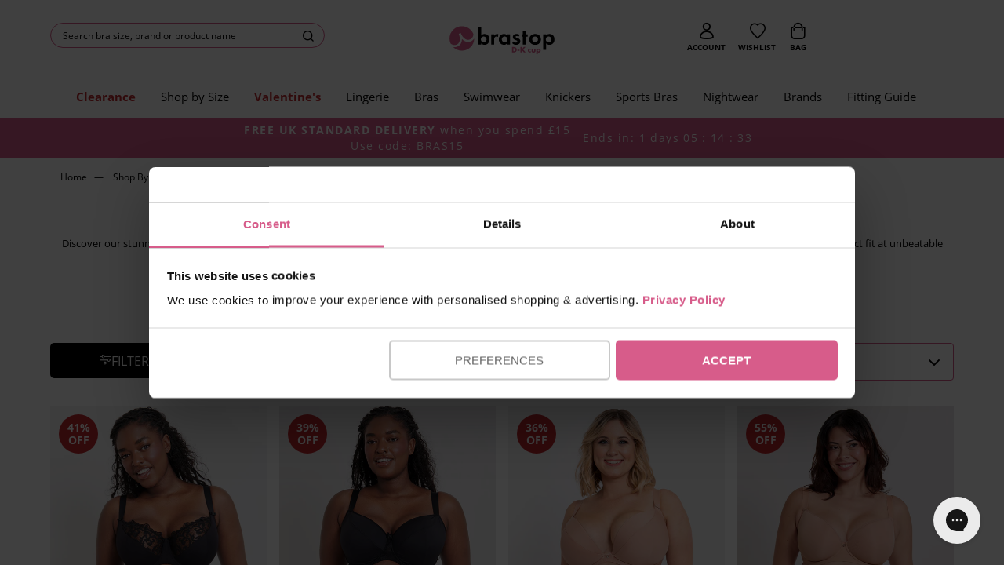

--- FILE ---
content_type: text/html; charset=utf-8
request_url: https://www.brastop.com/products/flirtelle-swirl-balcony-bra-black?view=gaData
body_size: -650
content:
{
  "product": {
    "item_id": 4526188003402,
    "item_name": "Flirtelle Swirl Balcony Bra Black",
    "item_category": "Clearance",
    "item_category2": "Lingerie Top",
    "item_category3": "Lingerie"
  }
}

--- FILE ---
content_type: text/html; charset=utf-8
request_url: https://www.brastop.com/products/flirtelle-emma-padded-balconette-bra-black-1?view=gaData
body_size: -613
content:
{
  "product": {
    "item_id": 4526188036170,
    "item_name": "Flirtelle Emma Padded Balcony Bra Black",
    "item_category": "Fashion",
    "item_category2": "Lingerie Top",
    "item_category3": "Lingerie"
  }
}

--- FILE ---
content_type: text/html; charset=utf-8
request_url: https://www.brastop.com/products/curvy-kate-superplunge-multiway-padded-plunge-bra-latte?view=gaData
body_size: -601
content:
{
  "product": {
    "item_id": 4526184431690,
    "item_name": "Curvy Kate Superplunge Multiway Padded Plunge Bra Latte",
    "item_category": "Clearance",
    "item_category2": "Lingerie Top",
    "item_category3": "Lingerie"
  }
}

--- FILE ---
content_type: text/html; charset=utf-8
request_url: https://www.brastop.com/products/flirtelle-spacer-t-shirt-plunge-bra-latte?view=gaData
body_size: -705
content:
{
  "product": {
    "item_id": 7936376930484,
    "item_name": "Flirtelle Spacer T-Shirt Plunge Bra Latte",
    "item_category": "Fashion",
    "item_category2": "Lingerie Top",
    "item_category3": "Lingerie"
  }
}

--- FILE ---
content_type: text/html; charset=utf-8
request_url: https://www.brastop.com/products/curvy-kate-spellbound-printed-balcony-bra-folk-floral-print?view=gaData
body_size: -629
content:
{
  "product": {
    "item_id": 7981816217780,
    "item_name": "Curvy Kate Spellbound Printed Balcony Bra Folk Floral Print",
    "item_category": "Fashion",
    "item_category2": "Lingerie Top",
    "item_category3": "Lingerie"
  }
}

--- FILE ---
content_type: text/html; charset=utf-8
request_url: https://www.brastop.com/products/flirtelle-emma-padded-balcony-bra-latte?view=gaData
body_size: -617
content:
{
  "product": {
    "item_id": 4526185447498,
    "item_name": "Flirtelle Emma Padded Balcony Bra Latte",
    "item_category": "Fashion",
    "item_category2": "Lingerie Top",
    "item_category3": "Lingerie"
  }
}

--- FILE ---
content_type: text/html; charset=utf-8
request_url: https://www.brastop.com/products/curvy-kate-boost-heartbreaker-padded-balcony-bra-pale-pink?view=gaData
body_size: -640
content:
{
  "product": {
    "item_id": 7945732817076,
    "item_name": "Curvy Kate Boost Heartbreaker Padded Balcony Bra Pale Pink",
    "item_category": "Clearance",
    "item_category2": "Lingerie Top",
    "item_category3": "Lingerie"
  }
}

--- FILE ---
content_type: text/html; charset=utf-8
request_url: https://www.brastop.com/products/curvy-kate-storm-scooped-longline-balcony-bra-dusky-rose?view=gaData
body_size: -729
content:
{
  "product": {
    "item_id": 7885938294964,
    "item_name": "Curvy Kate Storm Scooped Longline Balcony Bra Dusky Rose",
    "item_category": "Clearance",
    "item_category2": "Lingerie Top",
    "item_category3": "Lingerie"
  }
}

--- FILE ---
content_type: text/html; charset=utf-8
request_url: https://www.brastop.com/products/curvy-kate-smoothie-strapless-moulded-bra-black?view=gaData
body_size: -677
content:
{
  "product": {
    "item_id": 4798896930890,
    "item_name": "Curvy Kate Smoothie Moulded Strapless Multiway Bra Black",
    "item_category": "Clearance",
    "item_category2": "Lingerie Top",
    "item_category3": "Lingerie"
  }
}

--- FILE ---
content_type: text/html; charset=utf-8
request_url: https://www.brastop.com/products/curvy-kate-stardust-balcony-bra-vivid-violet?view=gaData
body_size: -714
content:
{
  "product": {
    "item_id": 7945202008244,
    "item_name": "Curvy Kate Stardust Balcony Bra Vivid Violet",
    "item_category": "Clearance",
    "item_category2": "Lingerie Top",
    "item_category3": "Lingerie"
  }
}

--- FILE ---
content_type: text/html; charset=utf-8
request_url: https://www.brastop.com/products/flirtelle-celia-strapless-bra-black?view=gaData
body_size: -664
content:
{
  "product": {
    "item_id": 7887713108148,
    "item_name": "Flirtelle Celia Strapless Bra Black",
    "item_category": "Continuity",
    "item_category2": "Lingerie Top",
    "item_category3": "Lingerie"
  }
}

--- FILE ---
content_type: text/html; charset=utf-8
request_url: https://www.brastop.com/products/curvy-kate-cool-cat-scooped-multiway-balcony-bra-fern-green?view=gaData
body_size: -621
content:
{
  "product": {
    "item_id": 7945722953908,
    "item_name": "Curvy Kate Cool Cat Scooped Multiway Balcony Bra Fern Green",
    "item_category": "Fashion",
    "item_category2": "Lingerie Top",
    "item_category3": "Lingerie"
  }
}

--- FILE ---
content_type: text/html; charset=utf-8
request_url: https://www.brastop.com/products/curvy-kate-wild-one-balcony-body-black?view=gaData
body_size: -631
content:
{
  "product": {
    "item_id": 7945225699508,
    "item_name": "Curvy Kate Wild One Balcony Body Black",
    "item_category": "Clearance",
    "item_category2": "Lingerie Body",
    "item_category3": "Lingerie"
  }
}

--- FILE ---
content_type: text/html; charset=utf-8
request_url: https://www.brastop.com/products/curvy-kate-wild-one-balcony-bra-floral-print?view=gaData
body_size: -603
content:
{
  "product": {
    "item_id": 7885871317172,
    "item_name": "Curvy Kate Wild One Balcony Bra Floral Print",
    "item_category": "Clearance",
    "item_category2": "Lingerie Top",
    "item_category3": "Lingerie"
  }
}

--- FILE ---
content_type: text/html; charset=utf-8
request_url: https://www.brastop.com/products/scantilly-suspense-plunge-bra-black?view=gaData
body_size: -661
content:
{
  "product": {
    "item_id": 7885926138036,
    "item_name": "Scantilly Suspense Plunge Bra Black",
    "item_category": "Clearance",
    "item_category2": "Lingerie Top",
    "item_category3": "Lingerie"
  }
}

--- FILE ---
content_type: text/html; charset=utf-8
request_url: https://www.brastop.com/products/curvy-kate-all-night-lace-scooped-multiway-balcony-bra-hot-pink-blush?view=gaData
body_size: -724
content:
{
  "product": {
    "item_id": 7885936689332,
    "item_name": "Curvy Kate All Night Lace Scooped Multiway Balcony Bra Hot Pink\/ Blush",
    "item_category": "Clearance",
    "item_category2": "Lingerie Top",
    "item_category3": "Lingerie"
  }
}

--- FILE ---
content_type: text/html; charset=utf-8
request_url: https://www.brastop.com/products/scantilly-harnessed-padded-half-cup-bra-black?view=gaData
body_size: -634
content:
{
  "product": {
    "item_id": 4727026778186,
    "item_name": "Scantilly Harnessed Padded Half Cup Bra Black",
    "item_category": "Clearance",
    "item_category2": "Lingerie Top",
    "item_category3": "Lingerie"
  }
}

--- FILE ---
content_type: text/html; charset=utf-8
request_url: https://www.brastop.com/products/curvy-kate-smoothie-strapless-moulded-bra-latte?view=gaData
body_size: -737
content:
{
  "product": {
    "item_id": 4762886832202,
    "item_name": "Curvy Kate Smoothie Moulded Strapless Multiway Bra Latte",
    "item_category": "Clearance",
    "item_category2": "Lingerie Top",
    "item_category3": "Lingerie"
  }
}

--- FILE ---
content_type: text/html; charset=utf-8
request_url: https://www.brastop.com/products/panache-non-wired-sports-bra-black?view=gaData
body_size: -739
content:
{
  "product": {
    "item_id": 7379903185076,
    "item_name": "Panache Boundless Non Wired Sports Bra Black",
    "item_category": "Continuity",
    "item_category2": "Sports Bra",
    "item_category3": "Lingerie|Sportswear"
  }
}

--- FILE ---
content_type: text/html; charset=utf-8
request_url: https://www.brastop.com/products/scantilly-suspense-plunge-bra-french-blue?view=gaData
body_size: -617
content:
{
  "product": {
    "item_id": 7945374302388,
    "item_name": "Scantilly Suspense Plunge Bra French Blue",
    "item_category": "Clearance",
    "item_category2": "Lingerie Top",
    "item_category3": "Lingerie"
  }
}

--- FILE ---
content_type: text/html; charset=utf-8
request_url: https://www.brastop.com/products/flirtelle-celia-strapless-bra-soft-beige?view=gaData
body_size: -733
content:
{
  "product": {
    "item_id": 7887713009844,
    "item_name": "Flirtelle Celia Strapless Bra Soft Beige",
    "item_category": "Continuity",
    "item_category2": "Lingerie Top",
    "item_category3": "Lingerie"
  }
}

--- FILE ---
content_type: text/html; charset=utf-8
request_url: https://www.brastop.com/products/scantilly-ornate-balcony-bra-ultraviolet?view=gaData
body_size: -721
content:
{
  "product": {
    "item_id": 7885933215924,
    "item_name": "Scantilly Ornate Balcony Bra Ultraviolet",
    "item_category": "Clearance",
    "item_category2": "Lingerie Top",
    "item_category3": "Lingerie"
  }
}

--- FILE ---
content_type: text/html; charset=utf-8
request_url: https://www.brastop.com/products/curvy-kate-boost-lace-padded-balcony-bra-leopard-print?view=gaData
body_size: -721
content:
{
  "product": {
    "item_id": 8008125841588,
    "item_name": "Curvy Kate Boost Lace Padded Balcony Bra Leopard Print",
    "item_category": "Fashion",
    "item_category2": "Lingerie Top",
    "item_category3": "Lingerie"
  }
}

--- FILE ---
content_type: text/html; charset=utf-8
request_url: https://www.brastop.com/products/scantilly-suspense-plunge-bodysuit-french-blue?view=gaData
body_size: -637
content:
{
  "product": {
    "item_id": 7945376071860,
    "item_name": "Scantilly Suspense Plunge Bodysuit French Blue",
    "item_category": "Clearance",
    "item_category2": "Lingerie Body",
    "item_category3": "Lingerie"
  }
}

--- FILE ---
content_type: text/html; charset=utf-8
request_url: https://www.brastop.com/products/scantilly-eos-balcony-bra-rose-gold?view=gaData
body_size: -746
content:
{
  "product": {
    "item_id": 7941450137780,
    "item_name": "Scantilly Eos Balcony Bra Rose Gold",
    "item_category": "Clearance",
    "item_category2": "Lingerie Top",
    "item_category3": "Lingerie"
  }
}

--- FILE ---
content_type: text/html; charset=utf-8
request_url: https://www.brastop.com/products/panache-envy-balconette-bra-black?view=gaData
body_size: -673
content:
{
  "product": {
    "item_id": 4493126697034,
    "item_name": "Panache Envy Full Cup Bra Black",
    "item_category": "Continuity",
    "item_category2": "Lingerie Top",
    "item_category3": "Lingerie"
  }
}

--- FILE ---
content_type: text/html; charset=utf-8
request_url: https://www.brastop.com/products/scantilly-eos-balcony-bra-black-sparkle?view=gaData
body_size: -620
content:
{
  "product": {
    "item_id": 7945354772660,
    "item_name": "Scantilly Eos Balcony Bra Black Sparkle",
    "item_category": "Clearance",
    "item_category2": "Lingerie Top",
    "item_category3": "Lingerie"
  }
}

--- FILE ---
content_type: text/html; charset=utf-8
request_url: https://www.brastop.com/products/curvy-kate-luxe-strapless-bra-caramel?view=gaData
body_size: -702
content:
{
  "product": {
    "item_id": 4526188691530,
    "item_name": "Curvy Kate Luxe Strapless Multiway Bra Caramel",
    "item_category": "Clearance",
    "item_category2": "Lingerie Top",
    "item_category3": "Lingerie"
  }
}

--- FILE ---
content_type: text/html; charset=utf-8
request_url: https://www.brastop.com/products/panache-superbra-tango-balconette-bra-black?view=gaData
body_size: -732
content:
{
  "product": {
    "item_id": 4493125058634,
    "item_name": "Panache Tango Balconette Bra Black",
    "item_category": "Continuity",
    "item_category2": "Lingerie Top",
    "item_category3": "Lingerie"
  }
}

--- FILE ---
content_type: text/html; charset=utf-8
request_url: https://www.brastop.com/products/freya-offbeat-padded-half-cup-bra-rosehip-pink?view=gaData
body_size: -719
content:
{
  "product": {
    "item_id": 8020348731572,
    "item_name": "Freya Offbeat Padded Half Cup Bra Rosehip Pink",
    "item_category": "Clearance",
    "item_category2": "Lingerie Top",
    "item_category3": "Lingerie"
  }
}

--- FILE ---
content_type: text/html; charset=utf-8
request_url: https://www.brastop.com/products/curvy-kate-boost-me-up-padded-balcony-bra-black?view=gaData
body_size: -728
content:
{
  "product": {
    "item_id": 6005052801204,
    "item_name": "Curvy Kate Boost Me Up Padded Balcony Bra Black",
    "item_category": "Continuity*",
    "item_category2": "Lingerie Top",
    "item_category3": "Lingerie"
  }
}

--- FILE ---
content_type: text/html; charset=utf-8
request_url: https://www.brastop.com/products/freya-undetected-moulded-t-shirt-bra-chilli-red?view=gaData
body_size: -633
content:
{
  "product": {
    "item_id": 8020348797108,
    "item_name": "Freya Undetected Moulded T-Shirt Bra Chilli Red",
    "item_category": "Clearance",
    "item_category2": "Lingerie Top",
    "item_category3": "Lingerie"
  }
}

--- FILE ---
content_type: text/html; charset=utf-8
request_url: https://www.brastop.com/products/ann-summers-sexy-lace-plunge-bra-white?view=gaData
body_size: -628
content:
{
  "product": {
    "item_id": 7915480219828,
    "item_name": "Ann Summers Sexy Lace Plunge Bra White",
    "item_category": "Continuity",
    "item_category2": "Lingerie Top",
    "item_category3": "Lingerie"
  }
}

--- FILE ---
content_type: text/html; charset=utf-8
request_url: https://www.brastop.com/products/curvy-kate-all-night-lace-plunge-body-hot-pink-blush?view=gaData
body_size: -734
content:
{
  "product": {
    "item_id": 7885936623796,
    "item_name": "Curvy Kate All Night Lace Plunge Body Hot Pink\/ Blush",
    "item_category": "Clearance",
    "item_category2": "Lingerie Body",
    "item_category3": "Lingerie"
  }
}

--- FILE ---
content_type: text/html; charset=utf-8
request_url: https://www.brastop.com/products/scantilly-suspense-plunge-bodysuit-black?view=gaData
body_size: -621
content:
{
  "product": {
    "item_id": 7885926170804,
    "item_name": "Scantilly Suspense Plunge Bodysuit Black",
    "item_category": "Clearance",
    "item_category2": "Lingerie Body",
    "item_category3": "Lingerie"
  }
}

--- FILE ---
content_type: text/html; charset=utf-8
request_url: https://www.brastop.com/products/curvy-kate-victory-balcony-bra-black?view=gaData
body_size: -744
content:
{
  "product": {
    "item_id": 4526178697290,
    "item_name": "Curvy Kate Victory Side Support Balcony Bra Black",
    "item_category": "Continuity",
    "item_category2": "Lingerie Top",
    "item_category3": "Lingerie"
  }
}

--- FILE ---
content_type: text/html; charset=utf-8
request_url: https://www.brastop.com/products/scantilly-suspense-plunge-bodysuit-sangria?view=gaData
body_size: -729
content:
{
  "product": {
    "item_id": 7885926203572,
    "item_name": "Scantilly Suspense Plunge Bodysuit Sangria",
    "item_category": "Clearance",
    "item_category2": "Lingerie Body",
    "item_category3": "Lingerie"
  }
}

--- FILE ---
content_type: text/html; charset=utf-8
request_url: https://www.brastop.com/products/panache-allure-full-cup-bra-black-latte?view=gaData
body_size: -722
content:
{
  "product": {
    "item_id": 7379903250612,
    "item_name": "Panache Allure Full Cup Bra Black\/Latte",
    "item_category": "Fashion",
    "item_category2": "Lingerie Top",
    "item_category3": "Lingerie"
  }
}

--- FILE ---
content_type: text/html; charset=utf-8
request_url: https://www.brastop.com/products/curvy-kate-victory-balcony-bra-white?view=gaData
body_size: -617
content:
{
  "product": {
    "item_id": 7340480954548,
    "item_name": "Curvy Kate Victory Side Support Balcony Bra White",
    "item_category": "Continuity*",
    "item_category2": "Lingerie Top",
    "item_category3": "Lingerie"
  }
}

--- FILE ---
content_type: text/html; charset=utf-8
request_url: https://www.brastop.com/products/curvy-kate-victory-balcony-bra-latte?view=gaData
body_size: -718
content:
{
  "product": {
    "item_id": 4526181941322,
    "item_name": "Curvy Kate Victory Side Support Balcony Bra Latte",
    "item_category": "Continuity",
    "item_category2": "Lingerie Top",
    "item_category3": "Lingerie"
  }
}

--- FILE ---
content_type: text/html; charset=utf-8
request_url: https://www.brastop.com/products/elomi-namrah-bandless-plunge-bra-pale-blush-pink?view=gaData
body_size: -661
content:
{
  "product": {
    "item_id": 7968630800564,
    "item_name": "Elomi Namrah Bandless Plunge Bra Pale Blush Pink",
    "item_category": "Clearance",
    "item_category2": "Lingerie Top",
    "item_category3": "Lingerie"
  }
}

--- FILE ---
content_type: text/html; charset=utf-8
request_url: https://www.brastop.com/products/curvy-kate-spellbound-balcony-bra-white?view=gaData
body_size: -731
content:
{
  "product": {
    "item_id": 7887605825716,
    "item_name": "Curvy Kate Spellbound Balcony Bra White",
    "item_category": "Fashion",
    "item_category2": "Lingerie Top",
    "item_category3": "Lingerie"
  }
}

--- FILE ---
content_type: text/html; charset=utf-8
request_url: https://www.brastop.com/products/curvy-kate-cool-cat-scooped-multiway-balcony-bra-black?view=gaData
body_size: -643
content:
{
  "product": {
    "item_id": 7945722921140,
    "item_name": "Curvy Kate Cool Cat Scooped Multiway Balcony Bra Black",
    "item_category": "Fashion Clearance",
    "item_category2": "Lingerie Top",
    "item_category3": "Lingerie"
  }
}

--- FILE ---
content_type: text/html; charset=utf-8
request_url: https://www.brastop.com/products/playful-promises-eddie-longline-balconette-bra-black?view=gaData
body_size: -740
content:
{
  "product": {
    "item_id": 4781590020170,
    "item_name": "Playful Promises Eddie Longline Balconette Bra Black",
    "item_category": "Fashion",
    "item_category2": "Lingerie Top",
    "item_category3": "Lingerie"
  }
}

--- FILE ---
content_type: text/html; charset=utf-8
request_url: https://www.brastop.com/products/panache-superbra-tango-balconette-bra-white?view=gaData
body_size: -651
content:
{
  "product": {
    "item_id": 4493124993098,
    "item_name": "Panache Tango Balconette Bra White",
    "item_category": "Continuity",
    "item_category2": "Lingerie Top",
    "item_category3": "Lingerie"
  }
}

--- FILE ---
content_type: text/html; charset=utf-8
request_url: https://www.brastop.com/products/freya-undetected-moulded-t-shirt-bra-ash-rose-pink?view=gaData
body_size: -609
content:
{
  "product": {
    "item_id": 8020348764340,
    "item_name": "Freya Undetected Moulded T-Shirt Bra Ash Rose Pink",
    "item_category": "Clearance",
    "item_category2": "Lingerie Top",
    "item_category3": "Lingerie"
  }
}

--- FILE ---
content_type: text/html; charset=utf-8
request_url: https://www.brastop.com/products/scantilly-loved-up-balcony-bra-crimson?view=gaData
body_size: -755
content:
{
  "product": {
    "item_id": 7945374335156,
    "item_name": "Scantilly Loved Up Balcony Bra Crimson",
    "item_category": "Fashion",
    "item_category2": "Lingerie Top",
    "item_category3": "Lingerie"
  }
}

--- FILE ---
content_type: text/html; charset=utf-8
request_url: https://www.brastop.com/products/curvy-kate-lovelace-full-cup-side-support-bra-deep-purple?view=gaData
body_size: -611
content:
{
  "product": {
    "item_id": 7945200435380,
    "item_name": "Curvy Kate Lovelace Full Cup Side Support Bra Deep Purple",
    "item_category": "Fashion",
    "item_category2": "Lingerie Top",
    "item_category3": "Lingerie"
  }
}

--- FILE ---
content_type: text/css
request_url: https://www.brastop.com/cdn/shop/t/258/assets/section-collection-filters.css?v=161291092600623383931762866515
body_size: 1277
content:
.snippet-collection-filters{background-color:#fff;position:fixed;height:100%;width:100vw;top:0;right:0;z-index:50;display:grid;grid-template-columns:100%;grid-template-rows:auto minmax(70%,85%) auto}.snippet-collection-filters.has-active-filters{grid-template-rows:auto auto minmax(65%,85%) auto}@media (min-width: 960px){.snippet-collection-filters{width:50vw}}@media (min-width: 1152px){.snippet-collection-filters{width:33vw}}.snippet-collection-filters:not(.is-visible){-webkit-transform:translateX(100%);transform:translate(100%);opacity:0}.snippet-collection-filters .header,.snippet-collection-filters .footer,.snippet-collection-filters .active-filters-list,.snippet-collection-filters .body{grid-column:1}.snippet-collection-filters .active-filters-list.is-empty{display:none}.snippet-collection-filters .footer{padding:2rem 1rem}.snippet-collection-filters .footer button{width:100%;display:-webkit-flex;display:-ms-flexbox;display:flex;-webkit-justify-content:center;-ms-flex-pack:center;justify-content:center;cursor:pointer}.snippet-collection-filters .header{display:-webkit-flex;display:-ms-flexbox;display:flex;-webkit-align-items:center;-ms-flex-align:center;align-items:center;gap:1rem;padding:1rem}.snippet-collection-filters .header .heading{font-size:1.25rem;font-weight:700;margin:0}.snippet-collection-filters .header .clear-all-link{text-transform:uppercase;color:#d85b8b;text-decoration:underline;font-size:.75rem;font-weight:700}.snippet-collection-filters .close-filters{text-decoration:none;color:inherit;background:#0000;border:0;-webkit-appearance:none;-moz-appearance:none;appearance:none;padding:0;display:-webkit-flex;display:-ms-flexbox;display:flex;-webkit-flex-direction:column;-ms-flex-direction:column;flex-direction:column;-webkit-align-items:center;-ms-flex-align:center;align-items:center;cursor:pointer;margin-left:auto}.snippet-collection-filters .close-filters:focus{outline:none}.snippet-collection-filters .close-filters:hover{text-decoration:none;outline:none}.snippet-collection-filters .close-filters:disabled{opacity:.5;pointer-events:none}.snippet-collection-filters .close-filters span{text-transform:uppercase;font-weight:700;font-size:.75rem}.snippet-collection-filters .close-filters .icon-times{color:#000}.snippet-collection-filters .body{height:100%}.snippet-collection-filters .filters-container{display:grid;grid-template-columns:-webkit-max-content 1fr;grid-template-columns:max-content 1fr;grid-template-rows:100%;grid-template-areas:"categories content";height:100%}.snippet-collection-filters .active-filters-list{margin-bottom:1rem;display:-webkit-flex;display:-ms-flexbox;display:flex;-webkit-flex-wrap:wrap;-ms-flex-wrap:wrap;flex-wrap:wrap;gap:.5rem;padding:0 1rem;height:-webkit-min-content;height:-moz-min-content;height:min-content}.snippet-collection-filters .active-filters-list a{font-size:.75rem;text-transform:uppercase;font-weight:700;color:#0a0a0a;display:-webkit-inline-flex;display:-ms-inline-flexbox;display:inline-flex;gap:.5rem;padding:0 .5rem;border-radius:1rem;border:1px solid #0a0a0a}.snippet-collection-filters .active-filters-list a i{color:#d85b8b}.snippet-collection-filters .active-filters-list a:after{content:"\d7";color:#d85b8b;-webkit-transform:scale(1.5);transform:scale(1.5)}.snippet-collection-filters .filter-content-column{grid-area:content;display:-webkit-flex;display:-ms-flexbox;display:flex;-webkit-flex-direction:column;-ms-flex-direction:column;flex-direction:column;background-color:#f5f5f5;padding:1rem 1.25rem;overflow-y:scroll}.snippet-collection-filters .filters-categories-column{grid-area:categories;display:-webkit-flex;display:-ms-flexbox;display:flex;-webkit-flex-direction:column;-ms-flex-direction:column;flex-direction:column}.snippet-collection-filters .filters-categories-column .toggle{text-decoration:none;color:inherit;background:#0000;border:0;-webkit-appearance:none;-moz-appearance:none;appearance:none;background-color:#fff;transition:all .3s ease;text-align:start;text-transform:uppercase;font-size:.875rem;font-weight:700;padding:.5rem .75rem .5rem 1rem}.snippet-collection-filters .filters-categories-column .toggle:focus{outline:none}.snippet-collection-filters .filters-categories-column .toggle:hover{text-decoration:none;outline:none}.snippet-collection-filters .filters-categories-column .toggle:disabled{opacity:.5;pointer-events:none}.snippet-collection-filters .filters-categories-column .toggle[aria-expanded=true]{background-color:#f5f5f5}.snippet-collection-filters .filters-categories-column .toggle:hover,.snippet-collection-filters .filters-categories-column .toggle:focus{background-color:#f5f5f5}.snippet-collection-filters .content{display:none}.snippet-collection-filters .content.is-active{display:block}.snippet-collection-filters .content ul{margin:0;list-style-type:none;padding-bottom:5rem}.snippet-collection-filters .content ul li{position:relative;color:#000;font-weight:500}.snippet-collection-filters .content ul li a{position:relative;padding:.25rem .75rem .25rem 1.5rem}.snippet-collection-filters .content ul li a:before{content:"";position:absolute;top:50%;left:0;-webkit-transform:translateY(-50%);transform:translateY(-50%);height:.875rem;width:.875rem;background-color:#fff;border:1px solid #0a0a0a}.snippet-collection-filters .content ul li a.is-active:before{border-color:#d85b8b;background-color:#d85b8b}.snippet-collection-filters .content ul li a.is-active:after{content:"";position:absolute;top:50%;left:0;-webkit-transform:translateY(-50%);transform:translateY(-50%);height:.875rem;width:.875rem;background-image:url("data:image/svg+xml,%3C%3Fxml version='1.0' encoding='UTF-8' standalone='no'%3F%3E%3C!DOCTYPE svg PUBLIC '-//W3C//DTD SVG 1.1//EN' 'http://www.w3.org/Graphics/SVG/1.1/DTD/svg11.dtd'%3E%3Csvg width='100%25' height='100%25' viewBox='0 0 512 512' version='1.1' xmlns='http://www.w3.org/2000/svg' xmlns:xlink='http://www.w3.org/1999/xlink' xml:space='preserve' xmlns:serif='http://www.serif.com/' style='fill-rule:evenodd;clip-rule:evenodd;stroke-linejoin:round;stroke-miterlimit:2;'%3E%3Cpath d='M173.898,439.404L7.498,273.004C-2.499,263.007 -2.499,246.798 7.498,236.8L43.701,200.596C53.698,190.598 69.908,190.598 79.905,200.596L192,312.69L432.095,72.596C442.092,62.599 458.302,62.599 468.299,72.596L504.502,108.8C514.499,118.797 514.499,135.006 504.502,145.004L210.102,439.405C200.104,449.402 183.895,449.402 173.898,439.404Z' style='fill:white;fill-rule:nonzero;'/%3E%3C/svg%3E%0A");background-size:.675rem;background-position:center;background-repeat:no-repeat}.snippet-collection-filters .content ul li input[type=checkbox]{position:absolute;height:0;width:0}.snippet-collection-filters .content ul li label{display:-webkit-flex;display:-ms-flexbox;display:flex;-webkit-align-items:center;-ms-flex-align:center;align-items:center;padding-left:1.5rem;cursor:pointer}.snippet-collection-filters .content ul li label:before{content:"";position:absolute;top:50%;left:0;height:1rem;width:1rem;-webkit-transform:translateY(-50%);transform:translateY(-50%);border-radius:.25rem;border:1px solid #000;background-color:#fff}.snippet-collection-filters .content ul li label:after{content:"";position:absolute;top:0;left:0;height:1rem;width:1rem;border-radius:.25rem;background-color:#0000}.no-js .snippet-collection-filters .content ul li label span{display:none;opacity:0;position:absolute}.snippet-collection-filters .content ul li a{text-decoration:none;display:block;color:inherit}.snippet-collection-filters .content ul li a input:checked+label:after,.snippet-collection-filters .content ul li a .filter-name.selected:after{background-color:#000;background-image:url("data:image/svg+xml,%3C%3Fxml version='1.0' encoding='UTF-8' standalone='no'%3F%3E%3C!DOCTYPE svg PUBLIC '-//W3C//DTD SVG 1.1//EN' 'http://www.w3.org/Graphics/SVG/1.1/DTD/svg11.dtd'%3E%3Csvg width='100%25' height='100%25' viewBox='0 0 10 7' version='1.1' xmlns='http://www.w3.org/2000/svg' xmlns:xlink='http://www.w3.org/1999/xlink' xml:space='preserve' xmlns:serif='http://www.serif.com/' style='fill:white;fill-rule:evenodd;clip-rule:evenodd;stroke-linejoin:round;stroke-miterlimit:2;'%3E%3Cpath d='M8.47,0.265L3.284,5.451C3.282,5.453 3.279,5.454 3.276,5.454C3.273,5.454 3.271,5.453 3.269,5.451C3.269,5.451 1.53,3.715 1.53,3.715C1.237,3.423 0.762,3.423 0.469,3.716C0.177,4.009 0.177,4.484 0.47,4.777L2.21,6.513C2.493,6.796 2.876,6.954 3.276,6.954C3.676,6.954 4.06,6.796 4.343,6.513L9.53,1.326C9.823,1.033 9.823,0.558 9.53,0.265C9.238,-0.028 8.762,-0.028 8.47,0.265Z'/%3E%3C/svg%3E%0A");background-repeat:no-repeat;background-size:.675rem;background-position:center}.snippet-collection-filters .content ul li.zero-value label{cursor:default}.snippet-collection-filters .content ul li.zero-value label:before{opacity:.24}.overlay{height:100%;width:100%;opacity:0;visibility:hidden;z-index:40;position:fixed;top:0;left:0}@media (min-width: 768px){.overlay{background-color:#0006}}.overlay.is-active,.overlay.is-visible{opacity:1;visibility:visible;transition-delay:0s}.collection-utils button.c-btn.main.primary{padding:1.4rem 4rem!important}.section-search .grid-section,.section-collection .grid-section{padding:1rem .5rem}div#shopify-section-collection-hero{margin-bottom:.5rem}@media screen and (max-width: 767px){.section-search .utils-section.is-scrolled,.section-collection .utils-section.is-scrolled{padding:1.3rem .5rem .5rem}.section-search .utils-section,.section-collection .utils-section{padding:1rem .5rem 0}.collection-utils button.c-btn.main.primary{padding:1.3rem 1rem!important}div#header-cart-container{z-index:40}[class*=kl-teaser]{z-index:39!important}}
/*# sourceMappingURL=/cdn/shop/t/258/assets/section-collection-filters.css.map?v=161291092600623383931762866515 */


--- FILE ---
content_type: image/svg+xml
request_url: https://cdn.accentuate.io/158662656074/1691489265028/elomi.svg?v=1691489265029
body_size: 1402
content:
<svg xmlns="http://www.w3.org/2000/svg" xmlns:xlink="http://www.w3.org/1999/xlink" version="1.1" id="Layer_1" x="0px" y="0px" style="enable-background:new 0 0 492.2 198.1;" xml:space="preserve" viewBox="0.4 7.9 492.3 182.7">
<style type="text/css">
	.st0{fill:#1D1D1B;}
</style>
<g>
	<path class="st0" d="M132.9,106.4c-4-8.4-10.2-15-17.5-20.5C103.4,76.8,90,71.1,75,69.6c-7.5-0.7-14.8-0.5-22.1,1.2   C39.1,73.9,27.6,81,17.6,90.6c-7.7,7.4-13.3,16-15.9,26.5c-0.5,2-0.4,4.1-1.3,6l0,10.2c0.3,0.6,0.1,1.2,0.1,1.8l0,0   c0.1,6.4,1.9,12.3,4.5,18.1c3.8,8.4,9.6,15.3,16.7,21.2c10.2,8.5,21.8,13.7,34.9,15.7c1.7,0.3,3.4,0.1,5,0.5l1.7,0   c0.6-0.2,1.2-0.2,1.8,0l7.3,0c0.5-0.2,1-0.2,1.5,0h1.8c0.1-0.3,0.4-0.3,0.6-0.3c2.1-0.3,4.2-0.5,6.3-0.8   c16.9-3,31.4-10.6,42.7-23.6c5.6-6.4,9.2-13.9,11-22.2c0.2-0.9,0.1-1.2-0.9-1.2c-2.5,0.1-5,0.1-7.4,0c-1,0-1.3,0.4-1.6,1.2   c-3.4,10.8-9.6,19.7-18.4,26.7c-13.5,10.6-28.8,14.9-45.8,13.1c-10.5-1.1-20.2-4.7-28.9-10.8c-7.9-5.5-14.7-12-19-20.7   c-2.7-5.4-4-11.2-4.4-17.2c-0.1-2.1-0.2-2.2,2-2.2l120.8,0c2.9,0,3.6-0.5,4.2-3.4c0.2-0.8,0.4-1.7,0.4-2.6   C137.3,119.5,136,112.8,132.9,106.4L132.9,106.4z M127.1,125.2c-4,0-8.1,0-12.1,0l-45.8,0c-19.2,0-38.4,0-57.6,0   c-1.5,0-1.7-0.5-1.5-1.7c1.4-9.7,5.3-18.3,11.8-25.7c7.2-8.2,15.8-14.3,26.3-17.6c7.5-2.4,15.2-2.6,22.9-2   c8.9,0.7,17.6,2.6,25.8,6.2c9.8,4.3,18.5,10.1,24.8,19c4.4,6.2,6.5,13.2,6.7,20.8C128.3,125,127.9,125.2,127.1,125.2z"/>
	<path class="st0" d="M160.3,7.9c0,59.5,0,119,0,178.5c0,2.4,0.3,2-2.1,2.1c-2,0-4.1,0-6.1,0c-1.1,0-1.4-0.4-1.3-1.4   c0-0.4,0-0.8,0-1.2c0-58.7,0-117.4,0-176c0-0.7-0.1-1.4-0.1-2C153.9,7.9,157.1,7.9,160.3,7.9L160.3,7.9z"/>
	<path class="st0" d="M492.7,37.9c-1.1,2.4-2.4,4.5-4.9,5.7c-3.1,1.4-6.9,0.9-9.4-1.4c-2.6-2.4-3.5-6.1-2.2-9.3   c1.2-3.3,4.2-5.4,7.7-5.5c4.2-0.1,7.4,2.3,8.5,6.3c0.1,0.2,0.2,0.3,0.3,0.5V37.9L492.7,37.9z"/>
	<path class="st0" d="M0.7,135.1c-0.1,0-0.2,0-0.3,0l0-1.7C0.9,133.9,0.6,134.5,0.7,135.1L0.7,135.1z"/>
	<path class="st0" d="M63.4,190.5c0.6-0.4,1.2-0.4,1.8,0H63.4z"/>
	<path class="st0" d="M72.5,190.5c0.5-0.4,1-0.4,1.5,0H72.5z"/>
	<path class="st0" d="M391.7,89.5c3.5-4.9,7.8-8.9,12.8-12c7.2-4.5,15-7.3,23.6-7.5c11-0.2,20.8,2.9,29,10.3   c3.4,3.1,5.4,7.2,7.2,11.4c0.5,1,0.8,2.1,1.3,3.1c1.7,3.7,2.4,7.5,2.4,11.6c-0.1,26.7-0.1,53.4-0.1,80.1c0,2.5,0.3,2.1-2.2,2.1   c-2,0-4.1,0-6.1,0c-0.8,0-1.2-0.3-1.1-1.1c0-0.4,0-0.8,0-1.2c0-27.6-0.1-55.2,0-82.9c0-7.4-2.7-13.3-8.8-17.4   c-12.4-8.5-25.6-9.9-39.1-3.1c-9.4,4.7-14.5,12.6-15.4,23.1c-0.2,2.1-0.2,4.2-0.2,6.3c0,24.7,0,49.4,0,74.1c0,2.5,0.3,2.1-2.2,2.1   c-1.7,0-3.3-0.1-5,0c-1.1,0.1-1.4-0.4-1.4-1.4c0.1-2.4,0-4.9,0-7.3c0-25.3,0-50.6,0-75.9c0-1.2-0.2-2.4-0.6-3.6   c-4.7-11.7-13.6-18.4-25.6-20.9c-12.3-2.6-22.9,1.5-31.7,10.2c-3.3,3.2-4.7,7.4-4.7,12c0,28.3,0,56.5,0,84.8c0,1.3-0.6,2-1.9,2   c-2,0-4.1,0-6.1,0c-0.8,0-1.2-0.3-1.1-1.1c0-0.4,0-0.8,0-1.2c0-27.2,0.1-54.4,0-81.5c-0.1-11.5,4.8-20.1,14.5-26.1   c8.7-5.4,18.2-8.3,28.5-8.7c7.8-0.3,14.4,2.6,20.6,6.9c4.8,3.4,8.9,7.5,12.8,11.9C391.1,88.9,391.3,89.2,391.7,89.5L391.7,89.5z"/>
	<path class="st0" d="M305.8,118.1c-2.2-11.5-7.9-21.1-16.4-29c-6.2-5.8-13.3-10.5-21.1-13.8c-13.2-5.5-26.9-6.8-41-5.1   c-11.4,1.4-22,5.1-31.6,11.4c-8.7,5.7-16.1,12.8-21,22.2c-5.6,10.6-7,22-5.5,33.8c1.4,11.1,5.9,20.7,13.5,28.8   c14,15,31.6,22.5,52,23.4c9.1,0.4,18-0.5,26.8-3.1c13.5-4.1,24.9-11.5,33.9-22.5c8.2-10,11.7-21.6,11.7-35.3   C306.9,125.9,306.5,122,305.8,118.1L305.8,118.1z M284.5,162c-9.2,9.8-20.5,15.8-33.8,18c-4,0.7-8.1,1-11.2,0.9   c-14.6,0.1-27.3-3.3-38.7-11c-9.5-6.4-16.9-14.5-20-25.7c-4.2-14.9-2.8-29.1,6.5-41.9c6.8-9.3,16-15.7,26.6-19.9   c9.9-3.9,20.1-5,30.6-4.2c12.8,1,24.3,5.4,34.3,13.5c9.7,7.8,16,17.7,17.7,30.1C298.5,137.1,295.1,150.7,284.5,162L284.5,162z"/>
	<path class="st0" d="M480.4,130.7c0-18.8,0-37.6,0-56.4c0-1.3,0.3-1.8,1.7-1.7c2.2,0.1,4.4,0.1,6.6,0c1,0,1.3,0.3,1.2,1.3   c0,0.2,0,0.5,0,0.7c0,37.6,0,75.1,0,112.7c0,1.4-0.3,2-1.8,1.8c-2.1-0.1-4.2-0.1-6.3,0c-1.1,0-1.4-0.3-1.4-1.4c0-8.1,0-16.1,0-24.2   L480.4,130.7L480.4,130.7z"/>
</g>
</svg>

--- FILE ---
content_type: image/svg+xml
request_url: https://cdn.accentuate.io/158663016522/1691490360416/freya.svg?v=1691490360416
body_size: 549
content:
<svg xmlns="http://www.w3.org/2000/svg" xmlns:xlink="http://www.w3.org/1999/xlink" version="1.1" id="Layer_1" x="0px" y="0px" style="enable-background:new 0 0 107 48;" xml:space="preserve" viewBox="0 0 107 48">
<style type="text/css">
	.st0{fill-rule:evenodd;clip-rule:evenodd;}
</style>
<title>Mask</title>
<desc>Created with Sketch.</desc>
<g id="Page-1">
	<g id="ICONS" transform="translate(-53.000000, -38.000000)">
		<g id="logo" transform="translate(53.000000, 38.000000)">
			<g id="Mask">
				<path class="st0" d="M0,0h18.4v4.6h-13v9.3H18v4.6H5.4v17.1H0V0z M35.4,14l-2.5,4.3c-0.7-0.4-1.2-0.6-1.5-0.7      c-0.3-0.1-0.7-0.2-1.1-0.2c-1.4,0-2.5,0.5-3.1,1.5c-0.6,1-1,2.7-1,5v11.7H21V13.4h5.2v1.4c0.8-0.7,1.5-1.3,2.2-1.5      c0.7-0.3,1.7-0.4,2.8-0.4c0.8,0,1.4,0.1,1.8,0.2C33.4,13.2,34.2,13.5,35.4,14z M57.5,29.5c-1.4,2.2-3.1,3.9-5.1,5      c-1.9,1.1-4.2,1.7-6.7,1.7c-3.6,0-6.5-1.1-8.7-3.3c-2.2-2.2-3.4-5-3.4-8.5c0-3.4,1.1-6.2,3.4-8.3c2.2-2.2,5.1-3.3,8.7-3.3      c3.9,0,6.8,1.2,8.9,3.7c1.9,2.3,2.8,5.3,2.8,9.1H39.2c0.2,1.9,0.9,3.3,2.1,4.5c1.2,1.1,2.8,1.7,4.6,1.7c1.6,0,2.9-0.3,3.9-0.9      c1-0.6,2.1-1.8,3.5-3.7L57.5,29.5z M52,21.7c-0.4-1.4-1.2-2.4-2.3-3.2c-1.1-0.8-2.4-1.2-3.9-1.2c-1.4,0-2.7,0.4-3.9,1.2      c-1.1,0.8-1.9,1.9-2.3,3.2H52z M83.4,13.4L65.4,48l-5.8,0l7.9-14.6l-11.2-20l6,0l8,14.6l7.3-14.6L83.4,13.4z M107,35.6h-5.3      v-2.2c-2,1.8-4.5,2.8-7.6,2.8c-3.4,0-6.3-1.1-8.5-3.4s-3.3-5.1-3.3-8.6c0-3.3,1.1-6,3.3-8.1c2.2-2.1,5.1-3.2,8.6-3.2      c1.6,0,2.9,0.2,4.1,0.6c1.2,0.4,2.3,1.1,3.4,2.1v-2.2h5.3V35.6z M102,24.3c0-2.1-0.7-3.8-2.1-5.1c-1.4-1.3-3.2-2-5.3-2      c-2,0-3.7,0.7-5.1,2.1c-1.4,1.4-2,3.1-2,5.1c0,2.2,0.7,4,2,5.4c1.3,1.4,3.1,2.1,5.2,2.1c2.2,0,4-0.7,5.3-2.1      C101.4,28.4,102,26.6,102,24.3z"/>
			</g>
		</g>
	</g>
</g>
</svg>

--- FILE ---
content_type: image/svg+xml
request_url: https://www.brastop.com/cdn/shop/files/brastop-d-k_c7d22b41-07d8-457e-8d4e-6f31281c7bc6.svg?v=1673610786&v=52478
body_size: 1126
content:
<?xml version="1.0" encoding="utf-8"?>
<!-- Generator: Adobe Illustrator 27.1.1, SVG Export Plug-In . SVG Version: 6.00 Build 0)  -->
<svg version="1.1" id="Layer_1" xmlns="http://www.w3.org/2000/svg" xmlns:xlink="http://www.w3.org/1999/xlink" x="0px" y="0px"
	 viewBox="0 0 1250 350" style="enable-background:new 0 0 1250 350;" xml:space="preserve">
<style type="text/css">
	.st0{fill:#D75C8A;}
	.st1{enable-background:new    ;}
</style>
<g>
	<path d="M387.3,120.7c11.6-16.2,28.1-18.9,38-18.9c34.5,0,57.5,26.7,57.5,62.1s-23.7,62.3-58.3,62.3c-7.5,0-24.5-1.4-37.2-18.9
		v15.1h-32.9V25.7h32.9V120.7z M384,163.8c0,18.6,13.5,33.2,32.4,33.2s32.4-14.6,32.4-33.2s-13.5-32.9-32.4-32.9
		S384,145.2,384,163.8z"/>
	<path d="M502.7,105.6h32.9v17.5c5.1-10,12.1-14.8,14.6-16.2c5.1-3.2,11.6-5.1,19.4-5.1c5.7,0,10.2,1.3,14,2.7l-4.3,30.8
		c-4.3-3-8.6-4.3-15.4-4.3c-6.2,0-15.4,1.4-21.8,9.4c-6.2,7.8-6.5,17.8-6.5,25.9v56.1h-32.9L502.7,105.6L502.7,105.6z"/>
	<path d="M684,105.6h32.9v116.8H684v-15.1c-11.9,17-27.5,18.9-35.9,18.9c-35.9,0-59.6-28.1-59.6-62.3s23.5-62.1,58-62.1
		c8.9,0,26.4,1.6,37.5,18.9L684,105.6L684,105.6z M622.5,163.8c0,18.6,13.5,33.2,32.4,33.2s32.4-14.6,32.4-33.2
		s-13.5-32.9-32.4-32.9S622.5,145.2,622.5,163.8L622.5,163.8z"/>
	<path d="M811.9,133.4c-7.8-7.3-15.7-7.8-19.2-7.8c-7.8,0-12.7,3.8-12.7,9.4c0,3,1.3,7.6,10.5,10.5l7.8,2.4
		c9.2,3,22.9,7.6,29.7,16.7c3.5,4.9,5.9,11.9,5.9,19.4c0,10.5-3.5,21-13,29.7c-9.4,8.6-20.8,12.4-35.1,12.4
		c-24.3,0-38-11.6-45.3-19.4l17.3-20c6.5,7.6,16.2,13.5,25.9,13.5c9.2,0,16.2-4.6,16.2-12.7c0-7.3-5.9-10.2-10.2-11.9l-7.5-2.7
		c-8.4-3-18.1-6.7-25.1-14c-5.4-5.7-8.9-12.9-8.9-22.4c0-11.3,5.4-20.8,12.1-26.4c9.2-7.3,21-8.4,30.5-8.4c8.6,0,22.4,1.1,37.2,12.4
		L811.9,133.4L811.9,133.4z"/>
	<path d="M895.5,133.6v88.8h-32.9v-88.8h-13v-28.1h13V65.6h32.9v39.9h22.7v28.1H895.5z"/>
	<path d="M1049,118.2c11.6,10.5,19.7,26.7,19.7,45.9s-8.1,35.1-19.7,45.6c-10,9.2-25.1,16.5-47.2,16.5s-37.2-7.3-47.2-16.5
		c-11.6-10.5-19.7-26.7-19.7-45.6s8.1-35.3,19.7-45.9c10-9.2,25.1-16.5,47.2-16.5S1039.1,109.1,1049,118.2z M1034.7,164.1
		c0-18.3-14-33.2-32.9-33.2s-32.9,14.8-32.9,33.2s13.8,32.9,32.9,32.9S1034.7,181.9,1034.7,164.1z"/>
	<path d="M1127,284.2h-32.9V105.6h32.9v15.1c5.1-7.3,16.5-18.9,38-18.9c10.2,0,26.7,2.4,39.9,15.7c8.6,8.6,17.5,23.2,17.5,46.4
		c0,26.4-11.6,40.7-18.3,47.2c-8.9,8.4-22.4,15.1-39.7,15.1c-8.1,0-24.6-1.4-37.5-18.9L1127,284.2L1127,284.2z M1134.8,138.7
		c-7.3,6.2-11.1,14.3-11.1,25.1s4.3,19.7,10.8,25.4c4.3,3.8,11.3,7.8,21.6,7.8c10.8,0,17.8-4.3,22.1-8.4c7-6.5,10.2-16.2,10.2-24.8
		s-3.5-18.4-10-24.6c-5.9-5.4-14.6-8.4-22.4-8.4C1147.5,130.9,1140.7,133.4,1134.8,138.7L1134.8,138.7z"/>
</g>
<g>
	<path class="st0" d="M251.6,192.1c-3.6,0.6-8.1,1.1-13.1,1.1c-18.1,0-44.4-5.9-69.6-33c-0.2,47-25.1,70-38.9,79.2
		c-12.5,8.3-28.3,13.7-45.8,13.7c-5.3,0-10.8-0.5-16.4-1.6c25.5,25.9,60.9,42,100.2,42c77.1,0,139.6-62.1,140.4-139
		C293.9,176.9,272.2,188.7,251.6,192.1L251.6,192.1z"/>
	<path class="st0" d="M116.6,219.1c14.5-9.6,45.1-40.4,15.5-119.4l22.7-8.5c0,0,0,0.1,0,0.1l0.3-0.1c32,78,75.4,79.8,92.5,77
		c8.6-1.4,46.2-10.6,52.5-62.7c-19.5-54.2-71.3-92.9-132.2-92.9c-77.5,0-140.4,62.9-140.4,140.4c0,21.5,4.9,41.9,13.5,60.2
		C78.6,241,109.6,223.7,116.6,219.1L116.6,219.1z"/>
</g>
<g class="st1">
	<path class="st0" d="M738.1,313.4v-62.2h21.2c6.2,0,16.7,0.8,24.7,8.6c7.3,7,8.7,15.9,8.7,22.7c0,8.2-2.1,15.5-8.1,21.5
		c-4.9,4.9-13.2,9.4-23.9,9.4H738.1z M754.2,299.7h3.3c3.9,0,9.4-0.4,13.6-4.5c2.1-2,4.8-5.9,4.8-12.8c0-5.8-1.8-10.7-4.8-13.6
		c-3.8-3.5-8.9-3.9-12.9-3.9h-3.9V299.7z"/>
	<path class="st0" d="M801,282.1h23.6v12.4H801V282.1z"/>
	<path class="st0" d="M851.9,276.8l19.8-25.6h20L867,280.6l26.9,32.7H873l-21.1-26.9v26.9h-16.1v-62.2h16.1V276.8z"/>
	<path class="st0" d="M952.9,312.4c-4,2-7.3,2.3-10.3,2.3c-8.1,0-13.4-3.4-16.4-6.3c-3.9-3.8-6.4-9.4-6.4-15.6s2.5-12,6.7-16.1
		c3.9-3.7,9.7-6.3,16.8-6.3c2.6,0,6,0.5,9.7,2.3v12.5c-2-1.4-4.6-2.7-7.7-2.7c-3.5,0-5.8,1.4-7.3,2.9c-2.1,2.1-2.9,4.8-2.9,7.2
		c0,2.3,0.8,5,2.6,7c1.4,1.5,3.8,3.2,7.6,3.2c2.1,0,4.9-0.5,7.6-2.8V312.4z"/>
	<path class="st0" d="M976.3,271.7V295c0,1.7,0.3,4.3,2.2,6.1c1.5,1.3,3.4,1.6,5.2,1.6c1.9,0,3.6-0.2,5.3-1.8c1.9-1.9,2.1-4,2.1-5.9
		v-23.3h14.9v26c0,3.5-0.3,7.4-4,11.2c-5.1,5.3-12.3,5.9-18,5.9c-6.2,0-13.9-0.7-18.8-6c-3.2-3.4-3.9-7.1-3.9-11.1v-26H976.3z"/>
	<path class="st0" d="M1031.3,334.7h-14.9v-63h14.9v4.6c2.6-3.3,6.6-6,12.8-6c6.4,0,11.5,2.7,14.8,6.1c3.4,3.4,6.3,9,6.3,16.1
		c0,7-2.7,12.6-6.7,16.5c-4.7,4.6-10.1,5.8-14.3,5.8c-2.7,0-8.3-0.6-13-5.4V334.7z M1033.8,285.8c-1.9,1.9-2.9,4.6-2.9,6.9
		c0,2.4,1.3,5,2.9,6.6c1.8,1.8,4.2,2.8,6.7,2.8c2.6,0,4.9-1,6.6-2.8c1.6-1.6,2.9-4.1,2.9-6.6c0-2.3-1-5-2.9-6.9
		c-1.7-1.8-4-2.8-6.6-2.8C1038,283,1035.5,284,1033.8,285.8z"/>
</g>
</svg>


--- FILE ---
content_type: image/svg+xml
request_url: https://cdn.accentuate.io/158664032330/1691510823165/panache.svg?v=1691510823165
body_size: 721
content:
<svg xmlns="http://www.w3.org/2000/svg" xmlns:xlink="http://www.w3.org/1999/xlink" version="1.1" id="Layer_1" x="0px" y="0px" style="enable-background:new 0 0 600 252.2;" xml:space="preserve" viewBox="2 10 394.02 235.9">
<g id="panache-logo">
	<g>
		<path d="M142.4,62.7C155,63,165.1,73.4,164.8,86v109.7h-12.7V86c-0.9-5.3-4.7-9.1-10-10c-6.5-0.9-12.4,3.5-13.3,10v109.7h-12.7V63    h12.7v3.2c3.8-2.4,8.3-3.5,13-3.5C142.1,62.7,142.4,62.7,142.4,62.7z"/>
		<path d="M28.2,63C40.9,63,51,73.6,50.7,86.3v86.1c0,0,0,0.3,0,0.6c0,12.7-10.3,22.7-23,22.7c-4.4,0-9.1-1.2-13-3.5v53.7H2V62.7    h12.7v3.5c3.8-2.4,8.3-3.5,13-3.5C27.9,62.7,28.2,62.7,28.2,63z M38,86c-0.3-6.2-5.6-10.9-11.8-10.6C20,75.1,15,79.8,14.7,86v86.4    c0.3,6.2,5.3,10.9,11.5,10.6c6.2,0.3,11.5-4.4,11.8-10.6V86z"/>
		<path d="M314.9,62.7c12.7,0,22.7,10.6,22.4,23.3v109.7h-12.7V86c-0.9-5.3-4.7-9.1-10-10c-6.5-0.9-12.4,3.5-13.3,10v109.7h-12.7V10    h12.7v56.3c3.8-2.4,8.3-3.5,13-3.5C314.6,62.7,314.6,62.7,314.9,62.7z"/>
		<path d="M396,155.6v15.6c0,0.6,0,1.2,0,1.8c-0.6,13.6-11.8,24.2-25.4,23.6c-13.6-0.6-24.2-11.8-23.6-25.4v-84c0-0.6,0-1.2,0-1.8    c0.6-13.6,11.8-24.2,25.4-23.6s24.2,11.8,23.6,25.4V127h-36.3v44.2c-0.3,1.2-0.3,2.4,0,3.5c1.2,6.5,7.1,10.9,13.6,10    c6.5-1.2,10.9-7.1,10-13.6v-15.6H396z M371.5,75.4c-6.5,0-11.5,5.3-11.5,11.8v27.1h23.3V87.2C383.3,80.7,378,75.4,371.5,75.4    L371.5,75.4z"/>
		<path d="M279.8,155.9v15.3c0,0.6,0,1.2,0,1.8c-0.6,13.6-11.8,24.2-25.4,23.6c-13.6-0.6-24.2-11.8-23.6-25.4v-84c0-0.6,0-1.2,0-1.8    c0.6-13.6,11.8-24.2,25.4-23.6c13.6,0.6,24.2,11.8,23.6,25.4v15.3h-12.7V87.2c0.3-1.2,0.3-2.4,0-3.5c-1.2-6.5-7.1-10.9-13.6-10    c-6.5,1.2-10.9,7.1-10,13.6v84.3c-0.3,1.2-0.3,2.4,0,3.5c1.2,6.5,7.1,11.2,13.6,10c6.5-1.2,10.9-7.1,10-13.6v-15.6H279.8z"/>
		<path d="M221.1,100.2l-0.3,95.5h-12.7v-4.4c-3.5,2.9-7.7,4.4-12.1,4.4c-0.9,0-1.8-0.3-2.7-0.3c-5.6-0.6-10.9-3.5-14.2-8.3    c-5-6.8-7.1-17.4-5-29.8c2.7-17.1,14.2-30.7,23.3-41.6c4.7-5.6,10.9-12.7,10.9-15.6V86c0-0.6,0-1.2,0-1.8    c-0.6-5.3-5.6-9.4-10.9-8.8c-5.3,0.6-9.4,5.6-8.8,10.9v15.9H176V86.3c0-0.6,0-1.2,0-1.8c0.3-12.4,10.9-22.1,23.3-21.8    c12.4,0.3,22.4,10.9,21.8,23.3V100.2L221.1,100.2L221.1,100.2z M208.1,123.2l-0.9,1.2c-8.6,10.3-18.3,21.8-20.3,35.4    c-1.5,8.3-0.3,15.9,2.7,20.1c1.2,1.8,3.2,2.9,5.6,3.2c2.1,0.3,4.4-0.6,5.9-2.1c4.4-3.5,7.4-12.1,7.4-20.6L208.1,123.2z"/>
		<path d="M106.4,100.2l-0.6,95.5H93.1v-4.4c-3.5,2.9-7.7,4.4-12.1,4.4c-0.9,0-1.8-0.3-2.7-0.3c-5.6-0.6-10.9-3.5-14.2-8.3    c-5-6.8-7.1-17.4-5-29.8c2.7-17.1,14.2-30.7,23.3-41.6c4.7-5.6,10.9-12.7,10.9-15.6V86c0.3-5.6-4.1-10.3-9.7-10.6    c-5.6,0.3-10,5-9.7,10.6V102H61.3V86C61,73.4,71,62.7,83.7,62.4l0,0c13,0.3,23,10.9,22.7,23.6V100.2L106.4,100.2L106.4,100.2z     M93.4,123.2l-0.9,1.2c-8.8,10.3-18.6,21.8-20.6,35.4c-1.5,8.3-0.3,15.9,2.7,20.1c1.2,1.8,3.2,2.9,5.6,3.2    c2.1,0.3,4.4-0.6,5.9-2.1c4.4-3.5,7.4-12.1,7.4-20.6L93.4,123.2z"/>
	</g>
</g>
</svg>

--- FILE ---
content_type: text/javascript
request_url: https://www.brastop.com/cdn/shop/t/258/assets/section-collection.js?v=173564431412033176631763597706
body_size: 10170
content:
(function(e){var t={};function i(n){if(t[n])return t[n].exports;var s=t[n]={i:n,l:!1,exports:{}};return e[n].call(s.exports,s,s.exports,i),s.l=!0,s.exports}i.m=e,i.c=t,i.d=function(e2,t2,n){i.o(e2,t2)||Object.defineProperty(e2,t2,{enumerable:!0,get:n})},i.r=function(e2){typeof Symbol<"u"&&Symbol.toStringTag&&Object.defineProperty(e2,Symbol.toStringTag,{value:"Module"}),Object.defineProperty(e2,"__esModule",{value:!0})},i.t=function(e2,t2){if(1&t2&&(e2=i(e2)),8&t2||4&t2&&typeof e2=="object"&&e2&&e2.__esModule)return e2;var n=Object.create(null);if(i.r(n),Object.defineProperty(n,"default",{enumerable:!0,value:e2}),2&t2&&typeof e2!="string")for(var s in e2)i.d(n,s,function(t3){return e2[t3]}.bind(null,s));return n},i.n=function(e2){var t2=e2&&e2.__esModule?function(){return e2.default}:function(){return e2};return i.d(t2,"a",t2),t2},i.o=function(e2,t2){return Object.prototype.hasOwnProperty.call(e2,t2)},i.p="",i(i.s=4)})([function(e,t,i){"use strict";i.d(t,"g",function(){return s}),i.d(t,"k",function(){return r}),i.d(t,"j",function(){return l}),i.d(t,"b",function(){return o}),i.d(t,"l",function(){return a}),i.d(t,"a",function(){return c}),i.d(t,"d",function(){return d}),i.d(t,"h",function(){return u}),i.d(t,"f",function(){return h}),i.d(t,"c",function(){return m}),i.d(t,"e",function(){return f}),i.d(t,"i",function(){return p});var n=document.querySelector("[data-site-container]");function s(){n.style.overflowY="hidden",n.style.height="100dvh"}function r(){n.style.removeProperty("overflow"),n.style.height="auto"}function l(e2,t2,i2){let n2="";if(i2&&i2!==""){let e3=new Date;e3.setTime(e3.getTime()+24*i2*60*60*1e3),n2="; expires="+e3.toUTCString()}else n2='; expires=""';document.cookie=`${e2}=${t2}${n2}; path=/`}function o(e2){let t2=e2+"=",i2=document.cookie.split(";");for(let e3=0;e3<i2.length;e3++){let n2=i2[e3];for(;n2.charAt(0)==" ";)n2=n2.substring(1);if(n2.indexOf(t2)!=-1)return n2.substring(t2.length,n2.length)}return null}function a(e2){const t2=e2.includes("&")?e2.split("&")[0]:e2,i2=document.querySelector('[type="application/ld+json"]'),n2=i2.innerHTML;let[s2,r2]=n2.split('"@id": "');r2=r2.split(r2.split('"')[0])[1],console.log(`${s2}"@id": "${t2}${r2}`),i2.innerHTML=`${s2}"@id": "${t2}${r2}`,document.querySelector('[rel="canonical"]').href=theme.url+t2}const c=(e2,t2)=>{let i2;return function(...n2){i2&&clearTimeout(i2),i2=setTimeout(()=>{e2(...n2)},t2)}};async function d(e2){return await(await fetch(e2,{method:"get",headers:{Accept:"application/json, text/plain, */*","Content-Type":"application/json"}})).json()}async function u(e2,t2,i2={}){const n2=await fetch(e2,{method:"POST",headers:{"Content-Type":"application/json",...i2},body:JSON.stringify(t2)});if(!n2.ok)throw new Error("HTTP error! Status: "+n2.status);return await n2.json()}async function h(e2){const t2=e2.handle?"/products/"+e2.handle:e2.mappings.core.url,i2=e2.params&&e2.params.lazyload?"":"&lazyload=false",n2=e2.params&&e2.params.isSlide?"&slide=true":"",s2=e2.params&&e2.params.showWishlist=="false"?"&wishlist=false":"",r2=e2.params&&e2.params.showStrips=="false"?"&featureStrips=false":"",l2=e2.params&&e2.params.showReviews=="false"?"&reviews=false":"",o2=e2.params&&e2.params.showRoundels=="false"?"&roundels=false":"",a2=e2.params&&e2.params.altImage=="true"?"&alternatePicture=true":"",c2=e2.params&&e2.params.index!==void 0?"&index="+e2.params.index:"",d2=`${t2}?sections=product-list-item${i2}${n2}${l2}${o2}${a2}${s2}${r2}${e2.intellisuggestData?"&intellisuggestData="+e2.intellisuggestData:""}${e2.intellisuggestSignature?"&intellisuggestSignature="+e2.intellisuggestSignature:""}${c2}`;return await fetch(d2,{method:"get",headers:{Accept:"application/json, text/plain, */*","Content-Type":"application/json"}})}async function m(e2,t2){const i2=e2.handle?"/products/"+e2.handle:e2.mappings.core.url,n2=await async function(e3){try{let t3=await fetch(e3);if(!t3.ok)throw new Error(`HTTP error for endpoint ${e3} - Status: ${t3.status}`);return await t3.json()}catch(e4){return console.error("Error fetching data:",e4),{}}}(i2+"?view=gaData");return function(e3,t3={},i3){const n3=e3.mappings?{id:e3.id,...e3.mappings.core}:e3,s2={index:i3,discount:n3.msrp-n3.price,item_brand:n3.brand,price:n3.price,quantity:1};return n3.product_type_unigram&&(s2.item_variant=n3.product_type_unigram),t3.item_id||(s2.item_id=n3.id),t3.item_name||(s2.item_name=n3.name),e3.mappings?s2.item_category4="Rec: "+e3.params.placementTag:theme.relativeItemCategory&&(s2.item_category4=theme.relativeItemCategory),{...s2,...t3}}(e2,(await n2).product,t2)}async function f(e2){const t2=`/products/${e2.handle}?sections=product-list-item&lazyload=false`;return await fetch(t2,{method:"get",headers:{Accept:"application/json, text/plain, */*","Content-Type":"application/json"}})}function p(e2,t2,i2=theme.collectionName,n2=theme.collectionTitle){console.log(t2),console.log({item_list_id:i2||"",item_list_name:n2||theme.relativeItemCategory,items:e2})}},function(e,t,i){"use strict";let n;i.r(t),i.d(t,"v1",function(){return p}),i.d(t,"v3",function(){return k}),i.d(t,"v4",function(){return E}),i.d(t,"v5",function(){return $}),i.d(t,"NIL",function(){return x}),i.d(t,"version",function(){return M}),i.d(t,"validate",function(){return o}),i.d(t,"stringify",function(){return d}),i.d(t,"parse",function(){return g});const s=new Uint8Array(16);function r(){if(!n&&(n=typeof crypto<"u"&&crypto.getRandomValues&&crypto.getRandomValues.bind(crypto),!n))throw new Error("crypto.getRandomValues() not supported. See https://github.com/uuidjs/uuid#getrandomvalues-not-supported");return n(s)}var l=/^(?:[0-9a-f]{8}-[0-9a-f]{4}-[1-5][0-9a-f]{3}-[89ab][0-9a-f]{3}-[0-9a-f]{12}|00000000-0000-0000-0000-000000000000)$/i,o=function(e2){return typeof e2=="string"&&l.test(e2)};const a=[];for(let e2=0;e2<256;++e2)a.push((e2+256).toString(16).slice(1));function c(e2,t2=0){return a[e2[t2+0]]+a[e2[t2+1]]+a[e2[t2+2]]+a[e2[t2+3]]+"-"+a[e2[t2+4]]+a[e2[t2+5]]+"-"+a[e2[t2+6]]+a[e2[t2+7]]+"-"+a[e2[t2+8]]+a[e2[t2+9]]+"-"+a[e2[t2+10]]+a[e2[t2+11]]+a[e2[t2+12]]+a[e2[t2+13]]+a[e2[t2+14]]+a[e2[t2+15]]}var d=function(e2,t2=0){const i2=c(e2,t2);if(!o(i2))throw TypeError("Stringified UUID is invalid");return i2};let u,h,m=0,f=0;var p=function(e2,t2,i2){let n2=t2&&i2||0;const s2=t2||new Array(16);let l2=(e2=e2||{}).node||u,o2=e2.clockseq!==void 0?e2.clockseq:h;if(l2==null||o2==null){const t3=e2.random||(e2.rng||r)();l2==null&&(l2=u=[1|t3[0],t3[1],t3[2],t3[3],t3[4],t3[5]]),o2==null&&(o2=h=16383&(t3[6]<<8|t3[7]))}let a2=e2.msecs!==void 0?e2.msecs:Date.now(),d2=e2.nsecs!==void 0?e2.nsecs:f+1;const p2=a2-m+(d2-f)/1e4;if(p2<0&&e2.clockseq===void 0&&(o2=o2+1&16383),(p2<0||a2>m)&&e2.nsecs===void 0&&(d2=0),d2>=1e4)throw new Error("uuid.v1(): Can't create more than 10M uuids/sec");m=a2,f=d2,h=o2,a2+=122192928e5;const g2=(1e4*(268435455&a2)+d2)%4294967296;s2[n2++]=g2>>>24&255,s2[n2++]=g2>>>16&255,s2[n2++]=g2>>>8&255,s2[n2++]=255&g2;const y2=a2/4294967296*1e4&268435455;s2[n2++]=y2>>>8&255,s2[n2++]=255&y2,s2[n2++]=y2>>>24&15|16,s2[n2++]=y2>>>16&255,s2[n2++]=o2>>>8|128,s2[n2++]=255&o2;for(let e3=0;e3<6;++e3)s2[n2+e3]=l2[e3];return t2||c(s2)},g=function(e2){if(!o(e2))throw TypeError("Invalid UUID");let t2;const i2=new Uint8Array(16);return i2[0]=(t2=parseInt(e2.slice(0,8),16))>>>24,i2[1]=t2>>>16&255,i2[2]=t2>>>8&255,i2[3]=255&t2,i2[4]=(t2=parseInt(e2.slice(9,13),16))>>>8,i2[5]=255&t2,i2[6]=(t2=parseInt(e2.slice(14,18),16))>>>8,i2[7]=255&t2,i2[8]=(t2=parseInt(e2.slice(19,23),16))>>>8,i2[9]=255&t2,i2[10]=(t2=parseInt(e2.slice(24,36),16))/1099511627776&255,i2[11]=t2/4294967296&255,i2[12]=t2>>>24&255,i2[13]=t2>>>16&255,i2[14]=t2>>>8&255,i2[15]=255&t2,i2};function y(e2,t2,i2){function n2(e3,n3,s2,r2){var l2;if(typeof e3=="string"&&(e3=function(e4){e4=unescape(encodeURIComponent(e4));const t3=[];for(let i3=0;i3<e4.length;++i3)t3.push(e4.charCodeAt(i3));return t3}(e3)),typeof n3=="string"&&(n3=g(n3)),((l2=n3)===null||l2===void 0?void 0:l2.length)!==16)throw TypeError("Namespace must be array-like (16 iterable integer values, 0-255)");let o2=new Uint8Array(16+e3.length);if(o2.set(n3),o2.set(e3,n3.length),o2=i2(o2),o2[6]=15&o2[6]|t2,o2[8]=63&o2[8]|128,s2){r2=r2||0;for(let e4=0;e4<16;++e4)s2[r2+e4]=o2[e4];return s2}return c(o2)}try{n2.name=e2}catch{}return n2.DNS="6ba7b810-9dad-11d1-80b4-00c04fd430c8",n2.URL="6ba7b811-9dad-11d1-80b4-00c04fd430c8",n2}function v(e2){return 14+(e2+64>>>9<<4)+1}function b(e2,t2){const i2=(65535&e2)+(65535&t2);return(e2>>16)+(t2>>16)+(i2>>16)<<16|65535&i2}function C(e2,t2,i2,n2,s2,r2){return b((l2=b(b(t2,e2),b(n2,r2)))<<(o2=s2)|l2>>>32-o2,i2);var l2,o2}function w(e2,t2,i2,n2,s2,r2,l2){return C(t2&i2|~t2&n2,e2,t2,s2,r2,l2)}function L(e2,t2,i2,n2,s2,r2,l2){return C(t2&n2|i2&~n2,e2,t2,s2,r2,l2)}function A(e2,t2,i2,n2,s2,r2,l2){return C(t2^i2^n2,e2,t2,s2,r2,l2)}function S(e2,t2,i2,n2,s2,r2,l2){return C(i2^(t2|~n2),e2,t2,s2,r2,l2)}var k=y("v3",48,function(e2){if(typeof e2=="string"){const t2=unescape(encodeURIComponent(e2));e2=new Uint8Array(t2.length);for(let i2=0;i2<t2.length;++i2)e2[i2]=t2.charCodeAt(i2)}return function(e3){const t2=[],i2=32*e3.length;for(let n2=0;n2<i2;n2+=8){const i3=e3[n2>>5]>>>n2%32&255,s2=parseInt("0123456789abcdef".charAt(i3>>>4&15)+"0123456789abcdef".charAt(15&i3),16);t2.push(s2)}return t2}(function(e3,t2){e3[t2>>5]|=128<<t2%32,e3[v(t2)-1]=t2;let i2=1732584193,n2=-271733879,s2=-1732584194,r2=271733878;for(let t3=0;t3<e3.length;t3+=16){const l2=i2,o2=n2,a2=s2,c2=r2;i2=w(i2,n2,s2,r2,e3[t3],7,-680876936),r2=w(r2,i2,n2,s2,e3[t3+1],12,-389564586),s2=w(s2,r2,i2,n2,e3[t3+2],17,606105819),n2=w(n2,s2,r2,i2,e3[t3+3],22,-1044525330),i2=w(i2,n2,s2,r2,e3[t3+4],7,-176418897),r2=w(r2,i2,n2,s2,e3[t3+5],12,1200080426),s2=w(s2,r2,i2,n2,e3[t3+6],17,-1473231341),n2=w(n2,s2,r2,i2,e3[t3+7],22,-45705983),i2=w(i2,n2,s2,r2,e3[t3+8],7,1770035416),r2=w(r2,i2,n2,s2,e3[t3+9],12,-1958414417),s2=w(s2,r2,i2,n2,e3[t3+10],17,-42063),n2=w(n2,s2,r2,i2,e3[t3+11],22,-1990404162),i2=w(i2,n2,s2,r2,e3[t3+12],7,1804603682),r2=w(r2,i2,n2,s2,e3[t3+13],12,-40341101),s2=w(s2,r2,i2,n2,e3[t3+14],17,-1502002290),n2=w(n2,s2,r2,i2,e3[t3+15],22,1236535329),i2=L(i2,n2,s2,r2,e3[t3+1],5,-165796510),r2=L(r2,i2,n2,s2,e3[t3+6],9,-1069501632),s2=L(s2,r2,i2,n2,e3[t3+11],14,643717713),n2=L(n2,s2,r2,i2,e3[t3],20,-373897302),i2=L(i2,n2,s2,r2,e3[t3+5],5,-701558691),r2=L(r2,i2,n2,s2,e3[t3+10],9,38016083),s2=L(s2,r2,i2,n2,e3[t3+15],14,-660478335),n2=L(n2,s2,r2,i2,e3[t3+4],20,-405537848),i2=L(i2,n2,s2,r2,e3[t3+9],5,568446438),r2=L(r2,i2,n2,s2,e3[t3+14],9,-1019803690),s2=L(s2,r2,i2,n2,e3[t3+3],14,-187363961),n2=L(n2,s2,r2,i2,e3[t3+8],20,1163531501),i2=L(i2,n2,s2,r2,e3[t3+13],5,-1444681467),r2=L(r2,i2,n2,s2,e3[t3+2],9,-51403784),s2=L(s2,r2,i2,n2,e3[t3+7],14,1735328473),n2=L(n2,s2,r2,i2,e3[t3+12],20,-1926607734),i2=A(i2,n2,s2,r2,e3[t3+5],4,-378558),r2=A(r2,i2,n2,s2,e3[t3+8],11,-2022574463),s2=A(s2,r2,i2,n2,e3[t3+11],16,1839030562),n2=A(n2,s2,r2,i2,e3[t3+14],23,-35309556),i2=A(i2,n2,s2,r2,e3[t3+1],4,-1530992060),r2=A(r2,i2,n2,s2,e3[t3+4],11,1272893353),s2=A(s2,r2,i2,n2,e3[t3+7],16,-155497632),n2=A(n2,s2,r2,i2,e3[t3+10],23,-1094730640),i2=A(i2,n2,s2,r2,e3[t3+13],4,681279174),r2=A(r2,i2,n2,s2,e3[t3],11,-358537222),s2=A(s2,r2,i2,n2,e3[t3+3],16,-722521979),n2=A(n2,s2,r2,i2,e3[t3+6],23,76029189),i2=A(i2,n2,s2,r2,e3[t3+9],4,-640364487),r2=A(r2,i2,n2,s2,e3[t3+12],11,-421815835),s2=A(s2,r2,i2,n2,e3[t3+15],16,530742520),n2=A(n2,s2,r2,i2,e3[t3+2],23,-995338651),i2=S(i2,n2,s2,r2,e3[t3],6,-198630844),r2=S(r2,i2,n2,s2,e3[t3+7],10,1126891415),s2=S(s2,r2,i2,n2,e3[t3+14],15,-1416354905),n2=S(n2,s2,r2,i2,e3[t3+5],21,-57434055),i2=S(i2,n2,s2,r2,e3[t3+12],6,1700485571),r2=S(r2,i2,n2,s2,e3[t3+3],10,-1894986606),s2=S(s2,r2,i2,n2,e3[t3+10],15,-1051523),n2=S(n2,s2,r2,i2,e3[t3+1],21,-2054922799),i2=S(i2,n2,s2,r2,e3[t3+8],6,1873313359),r2=S(r2,i2,n2,s2,e3[t3+15],10,-30611744),s2=S(s2,r2,i2,n2,e3[t3+6],15,-1560198380),n2=S(n2,s2,r2,i2,e3[t3+13],21,1309151649),i2=S(i2,n2,s2,r2,e3[t3+4],6,-145523070),r2=S(r2,i2,n2,s2,e3[t3+11],10,-1120210379),s2=S(s2,r2,i2,n2,e3[t3+2],15,718787259),n2=S(n2,s2,r2,i2,e3[t3+9],21,-343485551),i2=b(i2,l2),n2=b(n2,o2),s2=b(s2,a2),r2=b(r2,c2)}return[i2,n2,s2,r2]}(function(e3){if(e3.length===0)return[];const t2=8*e3.length,i2=new Uint32Array(v(t2));for(let n2=0;n2<t2;n2+=8)i2[n2>>5]|=(255&e3[n2/8])<<n2%32;return i2}(e2),8*e2.length))}),I={randomUUID:typeof crypto<"u"&&crypto.randomUUID&&crypto.randomUUID.bind(crypto)},E=function(e2,t2,i2){if(I.randomUUID&&!t2&&!e2)return I.randomUUID();const n2=(e2=e2||{}).random||(e2.rng||r)();if(n2[6]=15&n2[6]|64,n2[8]=63&n2[8]|128,t2){i2=i2||0;for(let e3=0;e3<16;++e3)t2[i2+e3]=n2[e3];return t2}return c(n2)};function P(e2,t2,i2,n2){switch(e2){case 0:return t2&i2^~t2&n2;case 1:case 3:return t2^i2^n2;case 2:return t2&i2^t2&n2^i2&n2}}function T(e2,t2){return e2<<t2|e2>>>32-t2}var $=y("v5",80,function(e2){const t2=[1518500249,1859775393,2400959708,3395469782],i2=[1732584193,4023233417,2562383102,271733878,3285377520];if(typeof e2=="string"){const t3=unescape(encodeURIComponent(e2));e2=[];for(let i3=0;i3<t3.length;++i3)e2.push(t3.charCodeAt(i3))}else Array.isArray(e2)||(e2=Array.prototype.slice.call(e2));e2.push(128);const n2=e2.length/4+2,s2=Math.ceil(n2/16),r2=new Array(s2);for(let t3=0;t3<s2;++t3){const i3=new Uint32Array(16);for(let n3=0;n3<16;++n3)i3[n3]=e2[64*t3+4*n3]<<24|e2[64*t3+4*n3+1]<<16|e2[64*t3+4*n3+2]<<8|e2[64*t3+4*n3+3];r2[t3]=i3}r2[s2-1][14]=8*(e2.length-1)/Math.pow(2,32),r2[s2-1][14]=Math.floor(r2[s2-1][14]),r2[s2-1][15]=8*(e2.length-1)&4294967295;for(let e3=0;e3<s2;++e3){const n3=new Uint32Array(80);for(let t3=0;t3<16;++t3)n3[t3]=r2[e3][t3];for(let e4=16;e4<80;++e4)n3[e4]=T(n3[e4-3]^n3[e4-8]^n3[e4-14]^n3[e4-16],1);let s3=i2[0],l2=i2[1],o2=i2[2],a2=i2[3],c2=i2[4];for(let e4=0;e4<80;++e4){const i3=Math.floor(e4/20),r3=T(s3,5)+P(i3,l2,o2,a2)+c2+t2[i3]+n3[e4]>>>0;c2=a2,a2=o2,o2=T(l2,30)>>>0,l2=s3,s3=r3}i2[0]=i2[0]+s3>>>0,i2[1]=i2[1]+l2>>>0,i2[2]=i2[2]+o2>>>0,i2[3]=i2[3]+a2>>>0,i2[4]=i2[4]+c2>>>0}return[i2[0]>>24&255,i2[0]>>16&255,i2[0]>>8&255,255&i2[0],i2[1]>>24&255,i2[1]>>16&255,i2[1]>>8&255,255&i2[1],i2[2]>>24&255,i2[2]>>16&255,i2[2]>>8&255,255&i2[2],i2[3]>>24&255,i2[3]>>16&255,i2[3]>>8&255,255&i2[3],i2[4]>>24&255,i2[4]>>16&255,i2[4]>>8&255,255&i2[4]]}),x="00000000-0000-0000-0000-000000000000",M=function(e2){if(!o(e2))throw TypeError("Invalid UUID");return parseInt(e2.slice(14,15),16)}},,,function(e,t,i){e.exports=i(5)},function(e,t,i){"use strict";i.r(t);var n=i(0);const s=i(1),r=theme.template,l={collectionDescription:`[data-${r}-description]`,collectionView:`[data-${r}-view]`,collectionSort:`[data-${r}-sort]`,collectionProducts:`[data-${r}-products]`,collectionPagination:`[data-${r}-pagination]`,collectionPaginationLessBtn:`[data-${r}-pagination-less-btn]`,collectionPaginationMoreBtn:`[data-${r}-pagination-more-btn]`,collectionEmptyBack:`[data-${r}-empty-back]`,productItem:".product-list-item",skuAttr:"data-product-sku",filtersClear:"[data-clear-filter-link]",filtersApply:`[data-${r}-filters-apply]`,priceRangeSlider:"[data-price-range-slider]",minValueInput:"[data-min-value-input]",maxValueInput:"[data-max-value-input]",storefrontFiltersForm:"[data-storefront-filter-form]",filtersOpen:`[data-${r}-filters-open]`,sizesMenu:`[data-${r}-sizes-open]`,filtersClose:`[data-${r}-filters-close]`,filtersOverlay:"[data-filters-overlay]",resultsContainer:"[data-results-container]",filters:`[data-${r}-filters]`,filtersCategoryToggle:`[data-${r}-filters-category-toggle]`,filtersCategoryToggleTemplate:"[data-togglename-filters-category-toggle]",filtersCategoryContent:`[data-${r}-filters-category-content]`,filtersCategoryContentTemplate:"[data-togglename-filters-category-content]",filtersCategoryColumn:".filters-categories-column",filtersContentColumn:".filter-content-column",activeFiltersList:".active-filters-list",filtersLink:"[id^=filter]",filtersHeader:"[data-filters-header]",clearAllLink:".clear-all-link",collectionPaginationLess:`[data-${r}-pagination-less]`,collectionPaginationMore:`[data-${r}-pagination-more]`,sortBy:"#sort-by",zeroResults:"[data-zero-results]",queryInfoAttr:"data-query-info",didYouMeanAttr:"data-did-you-mean",noResultsAttr:"data-no-results",suggestLinkAttr:"data-suggest-link",searchInput:"#search-input",collectionUtils:"[data-collection-utils]",gorgiasChatContainer:"#gorgias-chat-container",searchspringRecsContainer:"#ss-recs-container",siteContainer:".site-container"},o="is-active",a="is-disabled",c="is-loading",d="is-visible",u="data-size-link",h="has-active-filters",m="is-empty",f="is-scrolled",p=`https://${theme.siteId}.a.searchspring.io/api/`,g="search/search.json?siteId="+theme.siteId,y=(theme.siteId,theme.siteId,"template"),v="ss_filter_sizes";function b(e2,t2){return e2.replaceAll(y,t2.field).replace("Template",t2.label).replace("togglename",r)}const C={onFiltersInit(e2){this.initElements(),this.captureTemplateNodes(),this.productItemSection="product-list-item",this.template=r,this.state={},this.state.isFetching=!1,this.state.lastClicked=null,this.state.activeFilters=[],(window.location.href.indexOf("?")===-1?[]:window.location.href.split("?")[1].split("&")).forEach(e3=>{if(e3.indexOf("filter.")!==-1){const t2=decodeURI(e3);this.state.activeFilters=[...this.state.activeFilters,t2]}else e3.indexOf("page=")!==-1?this.state.pageNum=e3.split("=")[1]:e3.indexOf("sort")!==-1?this.state.sortBy=e3:e3.indexOf("q=")!==-1||console.error("Unknown URL param: ",e3)}),this.state.pageNum=this.state.pageNum||0,this.state.activeFilterCat=0,this.initAjax(),this.closeFilters(),window.onpopstate=function(e3){window.location.href=window.location.href},this.setUserId(),this.setSessionId(),this.newResultsPageLoad(),window.checkProductWishlist(),window.innerWidth<1024?this.addMobileToolbarScroll(427):this.addMobileToolbarScroll(655)},getFiltersFromQueryString:e2=>(decodeURI(e2),e2.split("&").filter(e3=>e3.indexOf("filter.")!==-1)),captureTemplateNodes(){const e2=document.querySelector(l.filtersCategoryToggleTemplate);e2&&(this.templateButton=e2.cloneNode(!0));const t2=document.querySelector(l.filtersCategoryContentTemplate);t2&&(this.templateContent=t2.cloneNode(!0))},initElements(){this.elements={},this.elements.resultsContainer=document.querySelector(l.resultsContainer)||null,this.elements.filters=document.querySelector(l.filters)||null,this.elements.filtersCategoryToggles=document.querySelectorAll(l.filtersCategoryToggle),this.elements.filtersCategoryContents=document.querySelectorAll(l.filtersCategoryContent),this.elements.filtersCategoryColumn=document.querySelector(l.filtersCategoryColumn),this.elements.filtersContentColumn=document.querySelector(l.filtersContentColumn),this.elements.activeFiltersList=document.querySelector(l.activeFiltersList),this.elements.filtersHeader=document.querySelector(l.filtersHeader),this.elements.filtersLinks=document.querySelectorAll(l.filtersLink),this.elements.filtersOpen=document.querySelector(l.filtersOpen)||null,this.elements.sizesMenu=document.querySelector(l.sizesMenu)||null,this.elements.filtersOverlay=document.querySelector(l.filtersOverlay)||null,this.elements.filtersClose=document.querySelectorAll(l.filtersClose)||null,this.elements.paginationLess=document.querySelector(l.collectionPaginationLess),this.elements.paginationMore=document.querySelector(l.collectionPaginationMore),this.elements.sortByMenu=document.querySelector(l.sortBy),this.elements.siteContainer=document.querySelector(l.siteContainer),this.elements.utils=document.querySelector(l.collectionUtils)},removeClearAll(){const e2=document.querySelector(l.clearAllLink);e2&&e2.remove()},renderClearAll(){if(document.querySelector(l.clearAllLink))return;const e2=document.createElement("a");e2.innerText="Clear All";const t2=window.location.href.indexOf("/search")===-1?window.location.href.split("?")[0]:window.location.href.split("&")[0];e2.setAttribute("href",t2),e2.classList.add("clear-all-link"),e2.addEventListener("click",function(e3){e3.preventDefault(),this.state.activeFilters=[],this.state.activeFilterCat=0,this.state.pageNum=0,this.pushState(t2,{prevUrl:window.location.href}),this.newResultsPageLoad()}.bind(this)),this.elements.filtersHeader.insertBefore(e2,this.elements.filtersHeader.children[1])},renderFilterElements(e2,t2,i2,n2){let s2=b(t2,e2);this.state.activeFilterCat!==n2&&this.state.activeFilterCat!==e2.field&&(s2=s2.replace('aria-expanded="true"',"")),s2=s2.slice(0,s2.indexOf('">')+1)+` data-filter-name="${e2.field}"`+s2.slice(s2.indexOf('">')+1,s2.length);const r2=b(i2,e2),l2=[],a2=document.createElement("ul");e2.values.forEach(t3=>{const i3=document.createElement("span");i3.innerText=`${t3.label} (${t3.count})`;const n3=document.createElement("div");n3.classList.add("filter-name");const s3=document.createElement("a"),r3=`filter.${e2.field}=${t3.value}`,c3=encodeURI(r3),d2=`${window.location.href.indexOf("/search")===-1?window.location.href.split("?")[0]:window.location.href.split("&")[0]}?${c3}`;s3.setAttribute("href",d2),s3.setAttribute("id",r3),s3.setAttribute("rel","nofollow"),t3.count===0&&s3.setAttribute("disabled","disabled");const h2=document.createElement("li");if(n3.appendChild(i3),s3.appendChild(n3),h2.appendChild(s3),t3.active){n3.classList.add("selected"),s3.classList.add(o);const i4=document.createElement("a");i4.setAttribute("href",d2),i4.setAttribute("id",r3),i4.classList.add(o),i4.innerText=`${e2.label}: ${t3.label}`,i4.setAttribute("aria-label",`Remove filter: ${e2.label} ${t3.label} `),l2.push(i4),e2.field===v&&(s3.setAttribute(u,""),i4.setAttribute(u,""))}a2.appendChild(h2)}),e2.field===v&&this.renderSizes(e2);const c2=new DOMParser().parseFromString(r2,"text/html").body.firstChild;return this.state.activeFilterCat!==n2&&this.state.activeFilterCat!==e2.field&&c2.classList.remove(o),c2.appendChild(a2),{filterToggle:s2,filterContent:c2,filterClearLinks:l2}},renderSizes(e2){const t2=document.createElement("option");t2.setAttribute("value",""),t2.innerText=this.elements.sizesMenu.getAttribute("placeholder");const i2=this.elements.sizesMenu.cloneNode();i2.appendChild(t2);let n2=0;e2.values.forEach(t3=>{const s2=`filter.${e2.field}=${t3.value}`,r2=document.createElement("option");r2.setAttribute("value",t3.value),r2.innerText=t3.label,r2.id=s2,t3.active&&(r2.setAttribute("selected","selected"),n2+=1),i2.appendChild(r2)}),n2===0&&t2.setAttribute("selected","selected"),i2.addEventListener("change",this.handleSizeChange.bind(this)),this.elements.sizesMenu.replaceWith(i2)},handleSizeChange(e2){const t2=e2.target.selectedIndex,i2=e2.target.children[t2],n2=this.state.activeFilters.filter(e3=>e3.indexOf("size")===-1);this.state.activeFilters=[...n2,i2.id],this.state.pageNum=0,this.state.sortBy=null,this.state.activeFilter=0;const s2=this.createUrl();this.pushState(s2,{prevUrl:window.location.href}),window.innerWidth>960&&window.scrollTo(0,0),this.newResultsPageLoad()},handleSuggestClick(e2){theme.searchQuery=e2.target.getAttribute(l.suggestLinkAttr);const t2=document.querySelector(l.searchInput);t2&&(t2.value=theme.searchQuery),this.newResultsPageLoad();const i2=window.location.href.split("=")[0]+"="+theme.searchQuery;this.pushState(i2,{prevUrl:window.location.href}),this.renderQueryInfo()},createUrl(e2=!1){const t2=window.location.href.indexOf("/search")===-1?window.location.href.split("?")[0]:window.location.href.split("&")[0],i2=this.state.activeFilters.join("&");return`${t2}${t2.indexOf("?")===-1?"?":"&"}${i2}${this.state.sortBy?"&"+this.state.sortBy:""}${this.state.pageNum>0&&e2?"&"+this.state.pageNum:""}`.replace("?&","?")},renderQueryInfo(e2){const t2=document.querySelector(`[${l.queryInfoAttr}]`);if(t2){if(t2.innerHTML="",e2.corrected){const i2=t2.getAttribute(l.queryInfoAttr).replace("X",e2.corrected).replace("Y",e2.original);t2.innerHTML=i2}else if(e2.didYouMean){const i2=t2.getAttribute(l.didYouMeanAttr).replace("X",`<a class='highlighted' ${l.suggestLinkAttr}="${e2.didYouMean.query}">${e2.didYouMean.query}</a>`);t2.innerHTML=i2,t2.children[0].addEventListener("click",this.handleSuggestClick.bind(this))}else if(e2=="none"){const i2=t2.getAttribute(l.noResultsAttr).replace("X",theme.searchQuery);t2.innerHTML=i2}t2.classList.remove("is-hidden")}},renderProductFilters(e2){const t2=this.templateButton.outerHTML.toString(),i2=this.templateContent.cloneNode(!0);i2.querySelector("ul").remove();const n2=i2.outerHTML.toString();this.elements.filtersCategoryToggles.forEach(e3=>e3.remove()),this.elements.filtersCategoryContents.forEach(e3=>e3.remove());const s2=[],r2=[],l2=[];e2.forEach((e3,i3)=>{const{filterToggle:o3,filterContent:a3,filterClearLinks:c2}=this.renderFilterElements(e3,t2,n2,i3);s2.push(o3),r2.push(a3),c2.forEach(e4=>l2.push(e4))});const o2=document.createElement("div");r2.forEach(e3=>o2.appendChild(e3));const a2=document.createElement("div");l2.forEach(e3=>a2.appendChild(e3)),this.elements.filtersCategoryColumn.innerHTML=s2.join(""),this.elements.filtersContentColumn.innerHTML=o2.innerHTML,l2.length!==0?(this.elements.activeFiltersList.innerHTML=a2.innerHTML,this.elements.activeFiltersList.classList.remove(m),this.elements.filters.classList.add(h),this.renderClearAll()):(this.elements.activeFiltersList.innerHTML="",this.elements.activeFiltersList.classList.add(m),this.elements.filters.classList.remove(h),this.removeClearAll())},handleSortChange(e2){e2.preventDefault();const t2=e2.target.selectedIndex,i2=e2.target.children[t2];this.state.sortBy=i2.value,this.state.pageNum=0;const n2=this.createUrl();this.pushState(n2,{prevUrl:window.location.href}),window.innerWidth>960&&window.scrollTo(0,0),this.newResultsPageLoad()},renderSorting(e2){this.elements.sortByMenu.innerHTML="";const t2=document.createElement("select");t2.id=this.elements.sortByMenu.id,t2.classList=this.elements.sortByMenu.classList,t2.ariaLabel=this.elements.sortByMenu.ariaLabel;const i2=document.createElement("option");i2.setAttribute("value",""),i2.innerText="Sort By",t2.appendChild(i2),e2.forEach(e3=>{const i3=document.createElement("option"),n2=`sort.${e3.field}=${e3.direction}`;i3.value=n2,this.state.sortBy===n2&&i3.setAttribute("selected",""),i3.innerText=e3.label,t2.appendChild(i3)}),this.elements.sortByMenu.replaceWith(t2),t2.addEventListener("change",this.handleSortChange.bind(this))},async newResultsPageLoad(){this.setLoading(),this.setPageLoadId();const e2=await this.getSearchspringSearchApiResults(),t2=e2.results?await e2.results.map(n.f):[],i2=e2.results?await e2.results.map(n.c):[],s2=await Promise.all(i2);if(this.gaItems=s2,t2.length===0&&e2.merchandising&&e2.merchandising.redirect.length>0){const t3=window.location.href.split("/")[0]+e2.merchandising.redirect;window.location.href=t3}else if(t2.length===0&&r==="search"){e2.didYouMean?this.renderQueryInfo(e2):this.renderQueryInfo("none");const t3=document.querySelector(l.collectionUtils);t3.hidden="hidden",t3.dataset.nostoEnabled==="true"?t3.innerHTML='<h3 class="title has-text-centered is-spaced is-size-4 has-margin-bottom has-text-weight-normal has-font-tertiary">Bestsellers you might like</h3> <div class="nosto_element" id="search_no_results"></div>':(t3.innerHTML="",document.querySelector(l.searchspringRecsContainer).removeAttribute("hidden"))}Promise.all(t2).then(t3=>{const i3=t3.map(e3=>e3.json());Promise.all(i3).then(t4=>{const i4=t4.map(e3=>e3[this.productItemSection]).join("");this.elements.resultsContainer.innerHTML=i4,this.elements.resultsContainer.querySelectorAll('[id="shopify-section-product-list-item"]').forEach(wrapper=>{const productEl=wrapper.querySelector(".product-list-item");if(!productEl)return;const sku=productEl.getAttribute("data-product-sku");sku&&(wrapper.id=`product-list-item-${sku}`)});const s3=e2.merchandising.content.inline;s3&&s3.length>0&&s3.forEach(e3=>{const t5=document.createElement("div");t5.classList.add("product-list-item");const i5=e3.value.replace("src=",'class="lazyload" data-src=');t5.innerHTML=i5,this.elements.resultsContainer.insertBefore(t5,this.elements.resultsContainer.children[e3.config.position.index])}),this.addItemClickListeners(),this.setLoaded(),Object(n.i)(this.gaItems,"view_item_list")})}),e2.facets.length>0&&this.renderProductFilters(e2.facets),e2.sorting.options&&e2.sorting.options.length>0&&this.renderSorting(e2.sorting.options),e2.query&&this.renderQueryInfo(e2.query),this.renderPagination(e2),this.initElements(),this.initAjax()},addItemClickListeners(){async function e2(e3){if(this.clickLogged===!0)return;e3.preventDefault();const t2=e3.target.classList.contains(l.productItem.replace(".",""))?e3.target:e3.target.closest(l.productItem);if(this.gaItems){const e4=this.gaItems.find(e5=>String(e5.item_id)===t2.getAttribute(l.skuAttr));e4&&Object(n.i)([e4],"select_item")}this.clickLogged=!0,e3.target.click()}this.elements.resultsContainer.querySelectorAll(l.productItem).forEach(t2=>{t2.addEventListener("click",e2.bind(this))})},onClickPagination(e2){const t2=window.location.href.replace("&page="+this.state.pageNum,"").replace("?page="+this.state.pageNum,""),i2=e2.target.getAttribute("data-page"),n2=t2.indexOf("?")===-1?`${t2}?page=${i2}`:`${t2}&page=${i2}`;this.state.pageNum=i2,this.newResultsPageLoad(),this.pushState(n2,{prevUrl:window.location.href});const s2=document.querySelector("h1");s2&&s2.scrollIntoView()},renderPagination(e2){const currentUrl=new URL(window.location.href),paramsToDelete=[];currentUrl.searchParams.forEach((_,key)=>{(key==="page"||key.startsWith("utm_"))&&paramsToDelete.push(key)}),paramsToDelete.forEach(key=>currentUrl.searchParams.delete(key));const baseUrl=currentUrl.origin+currentUrl.pathname+(currentUrl.search?"?"+currentUrl.searchParams.toString():"");if(this.elements.paginationLess.innerHTML="",this.elements.paginationMore.innerHTML="",e2.pagination.nextPage!==0){const nextUrl=baseUrl+(baseUrl.includes("?")?"&":"?")+"page="+e2.pagination.nextPage,t2=document.createElement("a");t2.classList.add("c-btn","main","primary"),t2.innerText="Next",t2.setAttribute("data-page",e2.pagination.nextPage),t2.setAttribute("href",nextUrl),t2.setAttribute("rel","next"),this.elements.paginationMore.appendChild(t2)}if(e2.pagination.previousPage!==0){let prevUrl=baseUrl;e2.pagination.previousPage>1&&(prevUrl=baseUrl+(baseUrl.includes("?")?"&":"?")+"page="+e2.pagination.previousPage);const t2=document.createElement("a");t2.classList.add("c-btn","main","primary"),t2.innerText="Previous",t2.setAttribute("data-page",e2.pagination.previousPage),t2.setAttribute("href",prevUrl),t2.setAttribute("rel","prev"),this.elements.paginationLess.appendChild(t2)}},addBreakpointEventListeners(){window.addEventListener("breakpoint-down:lg",this.filterCategoryVisiblity.bind(this)),window.addEventListener("breakpoint-up:lg",this.filterCategoryVisiblity.bind(this))},initNoAjax(){this.initFilters(),this.initSort(),this.backBtn&&this.backBtn.addEventListener("click",this.onClickEmptyBack.bind(this))},initAjax(e2=!1){this.initElements(),this.initFilters(),this.initAjaxLinks(),e2&&theme.quickCart&&new theme.quickCart.constructor,this.backBtn&&this.backBtn.addEventListener("click",this.onClickEmptyBack.bind(this))},setState(e2,t2){return e2!==void 0&&this.state.hasOwnProperty(e2)&&t2!==void 0&&(this.state[e2]=t2),this.state},initSort(){this.elements.collectionSort&&this.elements.collectionSort.addEventListener("change",this.onSort.bind(this))},onSort(e2){let t2=e2.currentTarget,i2=new URLSearchParams(location.search),n2=t2.options[t2.selectedIndex];i2.set("sort_by",n2.value),window.location.search=i2},initFilters(){this.elements.filters&&(this.elements.filtersOpen&&this.elements.filtersOpen.addEventListener("click",this.onClickFiltersOpen.bind(this)),this.elements.filtersCategoryToggles.length&&this.elements.filtersCategoryToggles.forEach(e2=>{e2.addEventListener("click",this.onClickFiltersCategoryToggle.bind(this))}),this.elements.filtersClose.length>0&&this.elements.filtersClose.forEach(e2=>e2.addEventListener("click",this.onClickFiltersClose.bind(this))),this.elements.filtersApply&&this.elements.filtersApply.addEventListener("click",this.onClickFiltersApply.bind(this)))},initFiltersOpen(){this.elements.filtersOpen&&this.elements.filters&&this.elements.filtersOpen.addEventListener("click",this.onClickFiltersOpen.bind(this))},initFiltersAccordions(){this.elements.filters&&this.elements.filtersCategoryToggles.length&&this.elements.filtersCategoryToggles.forEach(e2=>{e2.addEventListener("click",this.onClickFiltersCategoryToggle.bind(this))})},onClickFiltersOpen(e2){if(e2.preventDefault(),!this.elements.filters.classList.contains(d))return window.innerWidth<960&&window.scrollTo(0,0),Object(n.g)(),this.openFilters()},onClickFiltersCategoryToggle(e2){e2.preventDefault();const t2=e2.target.closest("button");if(!t2||!t2.getAttribute("aria-controls"))throw new Error("No button or controlled category content specified.");const i2=document.getElementById(t2.getAttribute("aria-controls"));i2.classList.contains(o)||(this.elements.filtersCategoryContents.forEach(e3=>e3.classList.remove(o)),i2.classList.add(o),this.elements.filtersCategoryToggles.forEach(e3=>e3.setAttribute("aria-expanded",!1)),t2.setAttribute("aria-expanded",!0),this.state.activeFilterCat=t2.dataset.filterName)},onClickFiltersApply(e2){return e2.preventDefault(),this.closeFilters()},onClickFiltersClose(e2){if(e2.preventDefault(),this.elements.filters.classList.contains(d))return Object(n.k)(),this.closeFilters()},openFilters(){this.lastButtonClicked="filter",this.elements.filters.classList.add(d),this.elements.filtersOverlay.classList.add(d),this.elements.utils.classList.add(o);const e2=document.querySelector(l.gorgiasChatContainer);e2&&e2.setAttribute("style","display:none"),Object(n.g)()},closeFilters(){this.lastButtonClicked="filter",this.elements.filters.classList.remove(d),this.elements.filtersOverlay.classList.remove(d),this.elements.utils.classList.remove(o);const e2=document.querySelector(l.gorgiasChatContainer);e2&&e2.removeAttribute("style"),Object(n.k)()},pushState(e2,t2={}){e2&&e2!=""&&window.history.pushState(t2,null,e2)},initAjaxLinks(){this.elements.filtersLinks&&this.elements.filtersLinks.length&&this.elements.filtersLinks.forEach(e2=>{e2.addEventListener("click",this.onClickAjaxLink.bind(this))})},async onClickAjaxLink(e2){e2.preventDefault();const t2=e2.currentTarget,i2=t2.hasAttribute("id")?t2.getAttribute("id"):null,n2=t2.classList.contains(o);this.setState("lastClicked",t2),this.state.pageNum=0,n2?(this.state.activeFilters=this.state.activeFilters.filter(e3=>e3!==i2),this.newResultsPageLoad()):(this.state.activeFilters.push(i2),this.newResultsPageLoad());const s2=this.createUrl();this.pushState(s2,{prevUrl:window.location.href})},initAjaxPagination(){this.elements.collectionPagination&&[...this.elements.collectionPagination.querySelectorAll("a")].forEach(e2=>{e2.addEventListener("click",this.onClickAjaxPagination.bind(this))}),theme.enableInfiniteResults&&(this.elements.collectionPaginationLessBtn&&this.elements.collectionPaginationLessBtn.addEventListener("click",this.onClickAjaxPaginationDirection.bind(this)),this.elements.collectionPaginationMoreBtn&&this.elements.collectionPaginationMoreBtn.addEventListener("click",this.onClickAjaxPaginationDirection.bind(this)))},async onClickAjaxPagination(e2){e2.preventDefault(),this.lastButtonClicked="pagination";const t2=e2.currentTarget,i2=t2.hasAttribute("href")?t2.getAttribute("href"):null;await this.getCollectionResults(i2)},async onClickAjaxPaginationDirection(e2){e2.preventDefault(),this.lastButtonClicked="pagination";const t2=e2.target.dataset.collectionPaginationMoreBtn!==void 0||e2.target.dataset.searchPaginationMoreBtn!==void 0?"next":"previous",i2=e2.target,n2=(i2.hasAttribute("href")?i2.getAttribute("href"):null).split("?"),s2="?"+n2[n2.length-1];await this.getCollectionResultsPage(s2,t2)},setUserId(){const e2=Object(n.b)("ssUserId");if(e2)this.userId=e2;else{const e3=s.v4();this.userId=e3,Object(n.j)("ssUserId",e3,365)}},setSessionId(){const e2=Object(n.b)("ssSessionIdNamespace");if(e2)this.sessionId=e2;else{const e3=s.v4();this.sessionId=e3,Object(n.j)("ssSessionIdNamespace",e3)}},setPageLoadId(){const e2=s.v4();this.pageLoadId=e2},async getSearchspringSearchApiResults(){const e2=this.state.activeFilters.length>0?"&"+this.state.activeFilters.join("&"):"",t2=theme.collectionName?"&bgfilter.collection_handle="+theme.collectionName:"&q="+theme.searchQuery,i2=window.location.href.indexOf("/search")===-1?window.location.href.split("?")[0]:window.location.href.split("&")[0],s2=`&resultsFormat=json&userId=${this.userId}&sessionId=${this.sessionId}&pageLoadId=${this.pageLoadId}&domain=${i2}&bgfilter.ss_is_published=1${t2}${e2}&resultsPerPage=${theme.itemsPerPage}&page=${this.state.pageNum}&redirectResponse=minimal${this.state.sortBy?"&"+this.state.sortBy:""}`,r2=`${p}${g}${s2}`;return await Object(n.d)(r2)},setLoading(){this.disableUI();const e2=document.createElement("div");e2.classList.add("loading-spinner"),this.elements.resultsContainer.appendChild(e2),this.elements.resultsContainer.classList.add(c),window.innerWidth<960&&window.scrollTo(0,0)},setLoaded(){this.enableUI(),this.elements.resultsContainer.classList.remove(c),theme.wishlistModal()},enableUI(e2=[]){this.elements.filtersOpen&&!e2.includes(this.elements.filtersOpen)&&this.elements.filtersOpen.removeAttribute("disabled"),this.elements.filtersCategoryToggles.forEach(e3=>e3.removeAttribute("disabled")),this.elements.filtersLinks.forEach(e3=>e3.classList.remove(a)),this.elements.filtersClear&&!e2.includes(this.elements.filtersClear)&&this.elements.filtersClear.forEach(e3=>{e3.classList.remove(a)}),this.elements.filtersApply&&!e2.includes(this.elements.filtersApply)&&this.elements.filtersApply.removeAttribute("disabled"),this.elements.collectionSort&&!e2.includes(this.elements.collectionSort)&&this.elements.collectionSort.removeAttribute("disabled",!0),this.elements.collectionProducts&&!e2.includes(this.elements.collectionProducts)&&this.elements.collectionProducts.classList.remove(c),this.elements.collectionPagination&&!e2.includes(this.elements.collectionPagination)&&this.elements.collectionPagination.classList.remove(c),theme.enableInfiniteResults&&(this.elements.collectionPaginationMoreBtn&&!e2.includes(this.elements.collectionPaginationMoreBtn)&&this.elements.collectionPaginationMoreBtn.classList.remove(c),this.elements.collectionPaginationLessBtn&&!e2.includes(this.elements.collectionPaginationLessBtn)&&this.elements.collectionPaginationLessBtn.classList.remove(c))},disableUI(){this.elements.filtersOpen&&this.elements.filtersOpen.setAttribute("disabled",!0),this.elements.filtersCategoryToggles.forEach(e2=>e2.setAttribute("disabled",!0)),this.elements.filtersLinks.forEach(e2=>e2.classList.add(a)),this.elements.filtersClear&&this.elements.filtersClear.forEach(e2=>{e2.classList.add(a)}),this.elements.filtersApply&&this.elements.filtersApply.setAttribute("disabled",!0),this.elements.collectionSort&&this.elements.collectionSort.setAttribute("disabled",!0),this.elements.collectionProducts&&this.elements.collectionProducts.classList.add(c),this.elements.collectionPagination&&this.elements.collectionPagination.classList.add(c),theme.enableInfiniteResults&&(this.elements.collectionPaginationMoreBtn&&this.elements.collectionPaginationMoreBtn.classList.add(c),this.elements.collectionPaginationLessBtn&&this.elements.collectionPaginationLessBtn.classList.add(c))},addMobileToolbarScroll(e2){const t2=document.querySelector(l.collectionUtils);let i2=!1,n2=0;document.querySelector(l.siteContainer).addEventListener("scroll",function(e3){i2=!0,n2=e3.target.scrollTop}),setInterval(()=>{i2&&(i2=!1,n2>e2?t2.classList.contains(f)||t2.classList.add(f):t2.classList.contains(f)&&t2.classList.remove(f))},300)},onClickEmptyBack(e2){e2.preventDefault(),window.location.href=document.referrer},onError(e2){console.warn("Collection:",e2),this.setState("isFetching",!1),this.enableUI()}},w=document.getElementById("section-"+r);C.onFiltersInit(w),r==="collection"?theme.sections.register("collection",C):theme.sections.register("search",C)}]);
//# sourceMappingURL=/cdn/shop/t/258/assets/section-collection.js.map?v=173564431412033176631763597706


--- FILE ---
content_type: image/svg+xml
request_url: https://cdn.accentuate.io/288177029300/1653493724930/ann-summers-logo.svg?v=0
body_size: 1646
content:
<?xml version="1.0" encoding="utf-8"?>
<!-- Generator: Adobe Illustrator 23.0.1, SVG Export Plug-In . SVG Version: 6.00 Build 0)  -->
<svg version="1.1" id="layer" xmlns="http://www.w3.org/2000/svg" xmlns:xlink="http://www.w3.org/1999/xlink" x="0px" y="0px"
	 viewBox="0 0 604.2 91" style="enable-background:new 0 0 604.2 91;" xml:space="preserve">
<path d="M42.4,51.1H23l9.8-26.9L42.4,51.1z M44.9,57.6L56,87c0.6,1.1,0.6,1.6,2.8,1.6h7.8c0.8,0,1.7,0,1.7-1.1
	c-0.1-0.6-0.2-1.1-0.6-1.6L38.3,11c-0.5-1.4-0.5-1.4-2.2-1.4h-4.1c-1.4,0-1.7,0.6-2.2,1.6L0.3,86.1c0,0.6-0.3,1.1-0.3,1.6
	c0,1.4,1.6,1.1,1.6,1.1h5.5c1.9,0,2.2-0.8,2.5-1.6l10.8-29.4L44.9,57.6z M107.9,51.1c0.4-3.2-0.4-6.4-2.2-9.2
	c-2.7-2.7-6.4-4.1-10.3-3.9c-0.8,0-7.5,0-10.3,3.9c-0.9,1.7-1.3,3.6-1.3,5.5v38.8c0,1.1,0,2.2-2.2,2.2h-5.3c-1.6,0-1.9-0.3-1.9-1.9
	V44.2c-0.3-2.2,0.4-4.4,1.9-6c2.8-2.8,10.8-5.2,20.5-5.2c1.9,0,3.9,0,5.8,0.3c1.9,0.3,10.3,1.4,13.3,8.6c0.9,2.8,1.3,5.6,1.1,8.6
	v36.6c0,1.6-0.6,2.2-2.2,2.2h-5c-1.7,0-2.2-0.3-2.2-2.2V51.1L107.9,51.1z M163.3,51.1c0.4-3.2-0.4-6.4-2.2-9.2
	c-2.7-2.7-6.4-4.2-10.3-3.9c-0.9,0-7.5,0-10.3,3.9c-0.9,1.7-1.3,3.6-1.3,5.5v38.9c0,1.1,0,2.2-2.2,2.2h-5.3c-1.6,0-1.9-0.3-1.9-1.9
	V44.3c-0.3-2.2,0.4-4.4,1.9-6c2.8-2.8,10.8-5.2,20.5-5.2c1.9,0,3.9,0,5.8,0.3c1.9,0.3,10.3,1.4,13.3,8.6c0.9,2.8,1.3,5.6,1.1,8.6V87
	c0,1.6-0.6,2.2-2.2,2.2h-5c-1.6,0-2.2-0.3-2.2-2.2L163.3,51.1z M223.2,49.5c-3.3-1.6-16-7.3-16-21c-0.1-3.1,0.6-6.2,1.9-9.1
	c4.2-8.1,12.8-12.8,21.9-12.2c4.9,0,9.8,1.1,14.1,3.3c1.4,0.9,2.8,1.9,4.1,3c2.3,1.8,3.8,4.5,4.1,7.5c0.1,2.7-2,5-4.7,5.2h-0.1
	c-1.9,0-3.7-1-4.7-2.7l-0.6-1.1c-2.3-5-7.3-8.3-12.8-8.4c-1.5,0-3,0.3-4.4,0.8c-5,1.6-8.3,6.4-8.1,11.7c-0.1,3.4,1.3,6.7,3.8,9.2
	c3.5,2.7,7.5,4.9,11.7,6.6l6,2.8c2.5,1.1,4.9,2.5,7.3,4.1c6.3,4.1,10.3,11.3,10.3,18.8c0,3.5-0.8,7.1-2.2,10.3
	c-2.5,5-9.2,12.5-23.1,12.5c-3.3,0-14.7-0.3-21.7-9.2c-2-2.2-3.3-5-3.6-8.1c-0.1-2.9,2.2-5.4,5.1-5.5h0.4c2.1,0,4,1.2,5,3l0.8,1.7
	c2.1,6.3,8.1,10.6,14.7,10.6c3.6,0.1,7.1-1.2,9.8-3.6c2.7-2.5,4.2-6,4.1-9.7c-0.1-4.1-1.9-8.1-5-10.8c-3.6-2.7-7.6-5-11.7-6.9
	L223.2,49.5L223.2,49.5z M266.5,35.9c0-1.4,0.6-1.6,1.9-1.6h5.5c1.6,0,2.2,0.3,2.2,1.9v35.3c-0.6,3.6,0.5,7.4,3,10
	c1.1,1,2.4,1.7,3.9,2.2c1.6,0.3,3.3,0.5,5,0.6c11.1,0,10.8-6.9,10.8-11.4V36.2c0-1.6,0.6-1.9,2.2-2.2h5c0.8,0,2.2,0,2.2,1.9v39.7
	c0.3,2.8-0.3,5.6-1.6,8.1c-0.8,1.1-1.8,2.1-3,2.8c-5.3,2.6-11.3,3.8-17.2,3.6c-5.3,0.5-10.7-1-15-4.1c-1.6-1.2-2.9-2.8-3.6-4.7
	c-1-2.6-1.5-5.3-1.4-8.1L266.5,35.9L266.5,35.9z M389.9,86.9c0,1.4-0.3,1.9-1.9,1.9h-5.5c-1.6,0-1.9-0.3-1.9-1.9V52.2
	c0.3-3.4-0.3-6.9-1.9-10c-1.9-2.6-5.1-4-8.4-3.6c-4.1-0.3-8.1,2-9.7,5.8c-0.4,1.7-0.6,3.5-0.6,5.2v36.9c0,1.4-0.3,1.9-1.6,1.9h-5.5
	c-1.4,0-1.9-0.3-1.9-1.9V51.3c0-2.5,0.6-13-10.3-13c-4.2-0.5-8.2,1.9-9.7,5.8c-0.6,1.8-0.8,3.7-0.6,5.5v37.2c0,1.1,0,1.9-1.9,1.9
	h-5.5c-1.6,0-1.9-0.6-1.9-1.9V41.7c0-2.2,0.6-3.9,4.4-5.8c4.7-2,9.9-3,15-3c4.5,0,9.1,1.1,13,3.3c1.1,0.9,2.2,1.9,3,3
	c0.6-0.8,1.4-1.4,2.2-1.9c4.1-3.2,9.3-4.8,14.4-4.4c2.2,0,13.3-0.3,16.4,9.5c0.5,2.4,0.8,4.9,0.8,7.5L389.9,86.9z M471.7,86.9
	c0,1.4-0.3,1.9-1.9,1.9h-5.5c-1.6,0-1.9-0.3-1.9-1.9V52.2c0.3-3.4-0.4-6.9-2-10c-1.9-2.6-5-4-8.4-3.6c-4.1-0.3-8.1,2-9.7,5.8
	c-0.5,1.7-0.6,3.5-0.5,5.2v36.9c0,1.4-0.3,1.9-1.7,1.9h-5.5c-1.4,0-1.9-0.3-1.9-1.9V51.3c0-2.5,0.3-13-10.3-13
	c-4.2-0.5-8.2,1.9-9.7,5.8c-0.6,1.8-0.8,3.7-0.5,5.5v37.2c0,1.1,0,1.9-1.9,1.9h-5.6c-1.7,0-1.9-0.6-1.9-1.9V41.7
	c0-2.2,0.6-3.9,4.4-5.8c4.7-1.9,9.9-3,15-3c4.5,0,9.1,1.1,13,3.3c1.1,0.9,2.2,1.9,3,3c0.6-0.8,1.4-1.4,2.2-1.9
	c4.1-3.2,9.3-4.8,14.4-4.4c2.2,0,13.3-0.3,16.3,9.5c0.6,2.4,0.8,4.9,0.8,7.5L471.7,86.9z M489.7,54.8c0.8-8.6,4.4-12.5,7.8-14.1
	c1.8-1.1,3.9-1.7,6.1-1.7c5.3,0.3,9.9,4.2,11.1,9.5c0.2,0.8,0.3,1.6,0.3,2.5L489.7,54.8z M520.8,72.3c-2.8,5.5-8.5,9.2-14.7,9.5
	c-4.6,0.1-8.9-2.2-11.4-6.1c-3.2-4.5-5-10-5-15.5l32.4-4.7c1.4-0.3,3-0.3,3-3.3c-0.2-2.7-0.9-5.3-1.9-7.8
	c-3.3-7.1-10.5-11.5-18.3-11.1c-4.8-0.1-9.5,1.5-13.3,4.4c-4.9,3.6-10,10.6-10,24.2c0,16.9,7.5,24.7,15,27.2c2.6,1,5.4,1.5,8.4,1.4
	c9.1,0.2,17.1-5.5,19.9-14.1c0.6-1.3,1-2.7,1.1-4.1c0-0.3,0-2.7-2.2-2.7c-1.4,0-1.9,1.1-2.5,2.2L520.8,72.3L520.8,72.3z M537.4,88.9
	c-1.7,0-2.2-0.3-2.2-1.9V43c0-3.6,0.3-5.2,4.1-6.9c5-2,10.4-3,15.8-3c2.9-0.1,5.9,0.4,8.6,1.6c1.4,1,2.2,2.7,2.2,4.4
	c0.1,2.4-1.8,4.3-4.1,4.4c-1.4-0.1-2.7-0.8-3.6-1.9l-1.1-1.1c-1.4-1.7-3.5-2.7-5.8-2.8c-1.8,0.1-3.6,0.7-5,1.9
	c-1.1,1.6-1.6,3.6-1.4,5.5v41.6c0,1.6-1.1,1.6-1.9,1.6L537.4,88.9L537.4,88.9z M578.7,79.1c0.2,0.6,0.6,1.1,1.1,1.4
	c1.9,2.3,4.8,3.5,7.8,3.3c1.2,0,2.5-0.3,3.6-0.8c2.7-1.3,4.4-4.1,4.4-7.2c0-1.8-0.5-3.6-1.4-5.2c-2.2-2.7-5.2-4.7-8.6-5.8l-4.4-2.2
	c-2-0.8-3.8-1.9-5.5-3.3c-3.9-2.8-6.1-7.4-6-12.2c0-2.4,0.6-4.8,1.7-6.9c3.2-5.2,9.2-8.2,15.2-7.8c5.3-0.3,10.5,1.7,14.1,5.5
	c1.4,1.4,2.2,3.3,2.2,5.2c0,2.2-1.7,4-3.9,4.1h-0.3c-1.8-0.1-3.4-1.1-4.1-2.8l-0.6-0.8c-1.4-3.4-4.6-5.6-8.3-5.8
	c-1.2,0-2.5,0.3-3.6,0.8c-2.5,1.4-3.9,4.1-3.9,6.9c-0.1,1.5,0.3,2.9,1.1,4.1c1.9,2.7,4.6,4.7,7.8,5.8l4.4,2.2l3.3,1.7
	c5.7,2.4,9.5,8.2,9.5,14.4c0,5.8-3,16-17.7,16c-5.7,0.4-11.4-1.7-15.5-5.8c-1.6-1.6-2.7-3.8-3-6c0-0.6,0.3-1.1,0.3-1.7
	c0.6-1.7,2.3-2.8,4.1-2.8c2.8,0,4.1,2.8,5.2,4.7L578.7,79.1z"/>
</svg>


--- FILE ---
content_type: text/json
request_url: https://conf.config-security.com/model
body_size: 86
content:
{"title":"recommendation AI model (keras)","structure":"release_id=0x60:34:35:42:54:59:24:5d:5b:7b:3d:49:5c:24:61:5e:38:4f:43:38:73:5d:54:53:5e:58:30:5c:2c;keras;r9frloysss1gov6b4fudsnon0pe02apjia9et2ozg7wd1inm8ktop5o6n9p9mys1k4hl05p8","weights":"../weights/60343542.h5","biases":"../biases/60343542.h5"}